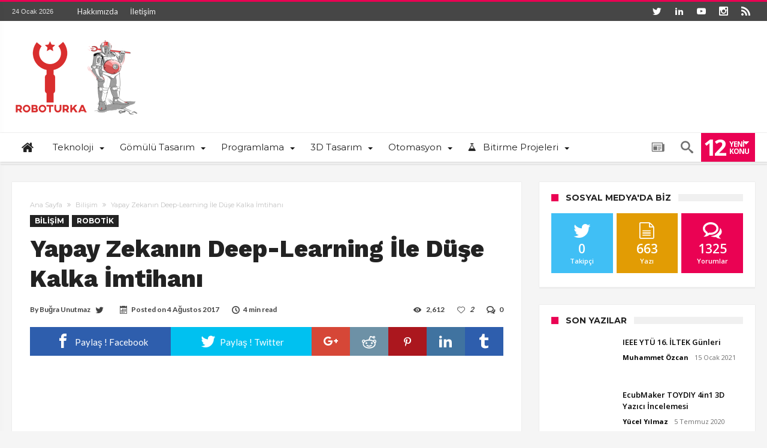

--- FILE ---
content_type: text/html; charset=UTF-8
request_url: https://roboturka.com/bilisim/yapay-zekanin-deep-learning-ile-duse-kalka-imtihani/
body_size: 19734
content:

<!DOCTYPE html>
<html lang="tr" prefix="og: http://ogp.me/ns#" prefix="og: http://ogp.me/ns#">
<head>
<meta name="verify-admitad" content="87a8c0ef4b" />
<script async src="//pagead2.googlesyndication.com/pagead/js/adsbygoogle.js"></script>
<script>
  (adsbygoogle = window.adsbygoogle || []).push({
    google_ad_client: "ca-pub-7098525269175516",
    enable_page_level_ads: true
  });
</script>
<script>
  (function(i,s,o,g,r,a,m){i['GoogleAnalyticsObject']=r;i[r]=i[r]||function(){
  (i[r].q=i[r].q||[]).push(arguments)},i[r].l=1*new Date();a=s.createElement(o),
  m=s.getElementsByTagName(o)[0];a.async=1;a.src=g;m.parentNode.insertBefore(a,m)
  })(window,document,'script','https://www.google-analytics.com/analytics.js','ga');

  ga('create', 'UA-58140723-1', 'auto');
  ga('send', 'pageview');

</script>

<!-- Yandex.Metrika counter --> <script type="text/javascript"> (function (d, w, c) { (w[c] = w[c] || []).push(function() { try { w.yaCounter44938027 = new Ya.Metrika({ id:44938027, clickmap:true, trackLinks:true, accurateTrackBounce:true, webvisor:true }); } catch(e) { } }); var n = d.getElementsByTagName("script")[0], s = d.createElement("script"), f = function () { n.parentNode.insertBefore(s, n); }; s.type = "text/javascript"; s.async = true; s.src = "https://mc.yandex.ru/metrika/watch.js"; if (w.opera == "[object Opera]") { d.addEventListener("DOMContentLoaded", f, false); } else { f(); } })(document, window, "yandex_metrika_callbacks"); </script> <noscript><div><img src="https://mc.yandex.ru/watch/44938027" style="position:absolute; left:-9999px;" alt="" /></div></noscript> <!-- /Yandex.Metrika counter -->
<meta charset="UTF-8" />
	<meta name="viewport" content="width=device-width, initial-scale=1, maximum-scale=1, user-scalable=0" />
<link rel="profile" href="https://gmpg.org/xfn/11" />
<link rel="pingback" href="https://roboturka.com/xmlrpc.php" />
<title>Yapay Zekanın Deep-Learning İle Düşe Kalka İmtihanı | roboturka.com |</title>

<!-- This site is optimized with the Yoast SEO plugin v4.9 - https://yoast.com/wordpress/plugins/seo/ -->
<link rel="canonical" href="https://roboturka.com/bilisim/yapay-zekanin-deep-learning-ile-duse-kalka-imtihani/" />
<meta property="og:locale" content="tr_TR" />
<meta property="og:type" content="article" />
<meta property="og:title" content="Yapay Zekanın Deep-Learning İle Düşe Kalka İmtihanı | roboturka.com |" />
<meta property="og:description" content="Çoğu hayvan için, yürüme içgüdüseldir. İnsanlar için ve robotlar için biraz öğrenme gerektiren bir durumdur. Ancak, bir yazılım robotu, derin bir öğrenme yardımı ile, küçük bir uygulamanın ardından yürümeyi öğrendi ve bir gün hayatımızda olan robotlar da aynı taktikler ile yürüyebilir ve koşabilirler. &nbsp; British Columbia Üniversitesi&#8217;nden Xue Bin Peng, Glen Berseth ve Michiel van &hellip;" />
<meta property="og:url" content="https://roboturka.com/bilisim/yapay-zekanin-deep-learning-ile-duse-kalka-imtihani/" />
<meta property="og:site_name" content="roboturka.com |" />
<meta property="article:publisher" content="http://facebook.com/roboturka" />
<meta property="article:author" content="https://www.facebook.com/unutmaz.bugra" />
<meta property="article:tag" content="bot" />
<meta property="article:tag" content="Deep-learning" />
<meta property="article:tag" content="programlama" />
<meta property="article:tag" content="robot" />
<meta property="article:tag" content="robotik" />
<meta property="article:tag" content="simülasyon" />
<meta property="article:tag" content="yapay zeka" />
<meta property="article:section" content="Bilişim" />
<meta property="article:published_time" content="2017-08-04T20:27:14+03:00" />
<meta property="og:image" content="https://roboturka.com/wp-content/uploads/deeplearningroboturka.png" />
<meta property="og:image:width" content="844" />
<meta property="og:image:height" content="424" />
<meta name="twitter:card" content="summary" />
<meta name="twitter:description" content="Çoğu hayvan için, yürüme içgüdüseldir. İnsanlar için ve robotlar için biraz öğrenme gerektiren bir durumdur. Ancak, bir yazılım robotu, derin bir öğrenme yardımı ile, küçük bir uygulamanın ardından yürümeyi öğrendi ve bir gün hayatımızda olan robotlar da aynı taktikler ile yürüyebilir ve koşabilirler. &nbsp; British Columbia Üniversitesi&#8217;nden Xue Bin Peng, Glen Berseth ve Michiel van &hellip;" />
<meta name="twitter:title" content="Yapay Zekanın Deep-Learning İle Düşe Kalka İmtihanı | roboturka.com |" />
<meta name="twitter:site" content="@roboturka" />
<meta name="twitter:image" content="https://roboturka.com/wp-content/uploads/deeplearningroboturka.png" />
<meta name="twitter:creator" content="@bugraunutmaz" />
<!-- / Yoast SEO plugin. -->

<link rel='dns-prefetch' href='//fonts.googleapis.com' />
<link rel='dns-prefetch' href='//s.w.org' />
<link rel="alternate" type="application/rss+xml" title="roboturka.com | &raquo; beslemesi" href="https://roboturka.com/feed/" />
<link rel="alternate" type="application/rss+xml" title="roboturka.com | &raquo; yorum beslemesi" href="https://roboturka.com/comments/feed/" />
<link rel="alternate" type="application/rss+xml" title="roboturka.com | &raquo; Yapay Zekanın Deep-Learning İle Düşe Kalka İmtihanı yorum beslemesi" href="https://roboturka.com/bilisim/yapay-zekanin-deep-learning-ile-duse-kalka-imtihani/feed/" />
<link rel='stylesheet' id='wp-block-library-css'  href='https://roboturka.com/wp-includes/css/dist/block-library/style.min.css' type='text/css' media='all' />
<link rel='stylesheet' id='wp-pagenavi-css'  href='https://roboturka.com/wp-content/plugins/wp-pagenavi/pagenavi-css.css' type='text/css' media='all' />
<link rel='stylesheet' id='woohoo-google-fonts-css'  href='https://fonts.googleapis.com/css?family=Oswald%3A400%2C300%2C700%7CLato%3A400%2C300%2C700%2C900%7CWork+Sans%3A400%2C300%2C500%2C600%2C700%2C800%2C900%7COpen+Sans%3A400%2C600%2C700%2C800%7CPlayfair+Display%3A400%2C700%2C900%2C400italic%7CRaleway%3A400%2C300%2C500%2C600%2C700%2C800%2C900%7CRoboto%3A400%2C300%2C100%2C700%7CMontserrat%3A400%2C700&#038;subset=latin%2Cgreek%2Cgreek-ext%2Cvietnamese%2Ccyrillic-ext%2Clatin-ext%2Ccyrillic' type='text/css' media='all' />
<link rel='stylesheet' id='woohoo-default-css'  href='https://roboturka.com/wp-content/themes/roboturkaNew/style.css' type='text/css' media='all' />
<link rel='stylesheet' id='wooohoo-ilightbox-skin-css'  href='https://roboturka.com/wp-content/themes/roboturkaNew/css/ilightbox/dark-skin/skin.css' type='text/css' media='all' />
<link rel='stylesheet' id='wooohoo-ilightbox-skin-black-css'  href='https://roboturka.com/wp-content/themes/roboturkaNew/css/ilightbox/metro-black-skin/skin.css' type='text/css' media='all' />
<script type='text/javascript'>
/* <![CDATA[ */
var bd_w_blocks = {"bdaia_w_ajax_url":"https:\/\/roboturka.com\/wp-admin\/admin-ajax.php","bdaia_w_ajax_nonce":"5088e0865d"};
var bd_post_like = {"url":"https:\/\/roboturka.com\/wp-admin\/admin-ajax.php","nonce":"5088e0865d"};
var bd_blocks = {"bdaia_ajax_url":"https:\/\/roboturka.com\/wp-admin\/admin-ajax.php","bdaia_ajaxnonce":"5088e0865d"};
var bd_script = {"post_id":"8220","ajaxurl":"https:\/\/roboturka.com\/wp-admin\/admin-ajax.php"};
var bd = "{\"ajaxurl\":\"https:\\\/\\\/roboturka.com\\\/wp-admin\\\/admin-ajax.php\",\"is_singular\":true,\"bd_lazyload\":true,\"mobile_topmenu\":true,\"sticky_sidebar\":true,\"all_lightbox\":true,\"click_to_comments\":true,\"post_reading_position_indicator\":\"1\"}";
/* ]]> */
</script>
<script type='text/javascript' src='https://roboturka.com/wp-includes/js/jquery/jquery.js'></script>
<script type='text/javascript' src='https://roboturka.com/wp-includes/js/jquery/jquery-migrate.min.js'></script>
<script type='text/javascript'>
/* <![CDATA[ */
var woohoo_views_c = {"admin_ajax_url":"https:\/\/roboturka.com\/wp-admin\/admin-ajax.php","post_id":"8220"};
/* ]]> */
</script>
<script type='text/javascript' src='https://roboturka.com/wp-content/themes/roboturkaNew/js/views.js'></script>
<link rel='https://api.w.org/' href='https://roboturka.com/wp-json/' />
<link rel="EditURI" type="application/rsd+xml" title="RSD" href="https://roboturka.com/xmlrpc.php?rsd" />
<link rel="wlwmanifest" type="application/wlwmanifest+xml" href="https://roboturka.com/wp-includes/wlwmanifest.xml" /> 
<meta name="generator" content="WordPress 5.2.2" />
<link rel='shortlink' href='https://roboturka.com/?p=8220' />
<link rel="alternate" type="application/json+oembed" href="https://roboturka.com/wp-json/oembed/1.0/embed?url=https%3A%2F%2Froboturka.com%2Fbilisim%2Fyapay-zekanin-deep-learning-ile-duse-kalka-imtihani%2F" />
<link rel="alternate" type="text/xml+oembed" href="https://roboturka.com/wp-json/oembed/1.0/embed?url=https%3A%2F%2Froboturka.com%2Fbilisim%2Fyapay-zekanin-deep-learning-ile-duse-kalka-imtihani%2F&#038;format=xml" />
        <script type="text/javascript">
            /* <![CDATA[ */
            var sf_position = '0';
            var sf_templates = "<a href=\"{search_url_escaped}\"><span class=\"sf_text\">View All Results<\/span><\/a>";
            var sf_input = '.search-live';
            jQuery(document).ready(function(){
                jQuery(sf_input).ajaxyLiveSearch({"expand":false,"searchUrl":"https:\/\/roboturka.com\/?s=%s","text":"Search","delay":500,"iwidth":180,"width":315,"ajaxUrl":"https:\/\/roboturka.com\/wp-admin\/admin-ajax.php","rtl":0});
                jQuery(".live-search_ajaxy-selective-input").keyup(function() {
                    var width = jQuery(this).val().length * 8;
                    if(width < 50) {
                        width = 50;
                    }
                    jQuery(this).width(width);
                });
                jQuery(".live-search_ajaxy-selective-search").click(function() {
                    jQuery(this).find(".live-search_ajaxy-selective-input").focus();
                });
                jQuery(".live-search_ajaxy-selective-close").click(function() {
                    jQuery(this).parent().remove();
                });
            });
            /* ]]> */
        </script>
    <link rel="shortcut icon" href="https://roboturka.com/wp-content/uploads/roboturka_icon.ico" type="image/x-icon" />	<script type="text/javascript">
		var bdaia_theme_uri = 'https://roboturka.com/wp-content/themes/roboturkaNew';
	</script>
	<style type="text/css">

</style><!--[if IE]>
<script type="text/javascript">jQuery(document).ready(function (){ jQuery(".menu-item").has("ul").children("a").attr("aria-haspopup", "true");});</script>
<![endif]-->
<!--[if lt IE 9]>
<script src="https://roboturka.com/wp-content/themes/roboturkaNew/js/html5.js"></script>
<script src="https://roboturka.com/wp-content/themes/roboturkaNew/js/selectivizr-min.js"></script>
<![endif]-->
<!--[if IE 9]>
<link rel="stylesheet" type="text/css" media="all" href="https://roboturka.com/wp-content/themes/roboturkaNew/css/ie9.css" />
<![endif]-->
<!--[if IE 8]>
<link rel="stylesheet" type="text/css" media="all" href="https://roboturka.com/wp-content/themes/roboturkaNew/css/ie8.css" />
<![endif]-->
<!--[if IE 7]>
<link rel="stylesheet" type="text/css" media="all" href="https://roboturka.com/wp-content/themes/roboturkaNew/css/ie7.css" />
<![endif]-->
	</head>
<body class="post-template-default single single-post postid-8220 single-format-standard  ct-comments " itemscope itemtype="http://schema.org/WebPage">

<div class="page-outer bdaia-header-default bdaia-lazyload  sticky-nav-on  bdaia-post-template-default  bdaia-sidebar-right ">
	<div class="bg-cover"></div>
	<aside id="bd-MobileSiderbar">
					<div class="search-mobile">
				<form role="search" method="get" class="search-form" action="https://roboturka.com/">
				<label>
					<span class="screen-reader-text">Arama:</span>
					<input type="search" class="search-field" placeholder="Ara &hellip;" value="" name="s" />
				</label>
				<input type="submit" class="search-submit" value="Ara" />
			</form>			</div>
				<div id="mobile-menu"></div>
					<div class="widget-social-links bdaia-social-io-colored">
				<div class="sl-widget-inner">
					<div class="bdaia-social-io bdaia-social-io-size-35">
<a class=" bdaia-io-url-twitter" title="Twitter" href="https://twitter.com/roboturka" target="_blank"><span class="bdaia-io bdaia-io-twitter"></span></a>
<a class=" bdaia-io-url-linkedin" title="LinkedIn" href="https://www.linkedin.com/company/roboturka" target="_blank"><span class="bdaia-io bdaia-io-linkedin2"></span></a>
<a class=" bdaia-io-url-youtube" title="Youtube" href="https://youtube.com/roboturka" target="_blank"><span class="bdaia-io bdaia-io-youtube"></span></a>
<a class=" bdaia-io-url-instagram" title="instagram" href="https://instagram.com/roboturkacom" target="_blank"><span class="bdaia-io bdaia-io-instagram"></span></a>
<a class=" bdaia-io-url-rss" title="Rss" href="https://roboturka.com/feed" target="_blank"><span class="bdaia-io bdaia-io-rss"></span></a>
</div>				</div>
			</div>
			</aside>
	<div id="page">
		<div class="inner-wrapper">
			<div id="warp" class="clearfix  bdaia-sidebar-right ">
				
<div class="header-wrapper">

	<div class="bdayh-click-open">
		<div class="bd-ClickOpen bd-ClickAOpen">
			<span></span>
		</div>
	</div>

	
	<div class="cfix"></div>
	<div class="topbar" >
		<div class="bd-container">

			
			<div class="top-left-area">
				<span class="bdaia-current-time"> 24 Ocak 2026</span>
																<ul id="bdaia-top-nav" class="top-nav"><li id="menu-item-4344" class="menu-item menu-item-type-post_type menu-item-object-page menu-item-4344"><a href="https://roboturka.com/hakkimizda/">Hakkımızda</a></li>
<li id="menu-item-4346" class="menu-item menu-item-type-post_type menu-item-object-page menu-item-4346"><a href="https://roboturka.com/iletisim/">İletişim</a></li>
</ul>														</div>

			
			<div class="top-right-area">
				<div class="bdaia-social-io bdaia-social-io-size-32">
<a class=" bdaia-io-url-twitter" title="Twitter" href="https://twitter.com/roboturka" target="_blank"><span class="bdaia-io bdaia-io-twitter"></span></a>
<a class=" bdaia-io-url-linkedin" title="LinkedIn" href="https://www.linkedin.com/company/roboturka" target="_blank"><span class="bdaia-io bdaia-io-linkedin2"></span></a>
<a class=" bdaia-io-url-youtube" title="Youtube" href="https://youtube.com/roboturka" target="_blank"><span class="bdaia-io bdaia-io-youtube"></span></a>
<a class=" bdaia-io-url-instagram" title="instagram" href="https://instagram.com/roboturkacom" target="_blank"><span class="bdaia-io bdaia-io-instagram"></span></a>
<a class=" bdaia-io-url-rss" title="Rss" href="https://roboturka.com/feed" target="_blank"><span class="bdaia-io bdaia-io-rss"></span></a>
</div>			</div>
		</div>
	</div>
	<div class="cfix"></div>

	
			<header class="header-container">
			<div class="bd-container">
				
    <div class="logo">
        <h2 class="site-title">                                <a href="https://roboturka.com/" rel="home">
                <img src="https://roboturka.com/wp-content/uploads/roboturkaLogo_v2.png" alt="roboturka.com |" />
            </a>
                        </h2>    </div><!-- End Logo -->
				
			</div>
		</header>
	
	
<div class="cfix"></div>
<nav id="navigation" class="dropdown-light ">
	<div class="navigation-wrapper">
		<div class="bd-container">
			<div class="primary-menu">

													
				
				<ul id="menu-primary">
					<li id="menu-item-4333" class=" menu-item menu-item-type-post_type menu-item-object-page menu-item-home bd_depth- bd_menu_item  fa-icon " ><a href="https://roboturka.com/"> <i class="fa fa fa-home"></i> <span class="menu-label" style=" display:none; " >Ana Sayfa</span></a>

<div class="mega-menu-content">
</div><li id="menu-item-6408" class=" menu-item menu-item-type-custom menu-item-object-custom menu-item-has-children menu-parent-item menu-item--parent bd_depth- bd_menu_item " ><a>  <span class="menu-label" style="" >Teknoloji</span></a>

<ul class="bd_none sub-menu">
<li id="menu-item-6409" class=" menu-item menu-item-type-taxonomy menu-item-object-category bd_depth-  " ><a href="https://roboturka.com/category/genel/">  <span class="menu-label" style="" >Genel</span></a>
<li id="menu-item-6410" class=" menu-item menu-item-type-taxonomy menu-item-object-category bd_depth-  " ><a href="https://roboturka.com/category/otomotiv/">  <span class="menu-label" style="" >Otomotiv</span></a>
<li id="menu-item-6411" class=" menu-item menu-item-type-taxonomy menu-item-object-category bd_depth-  " ><a href="https://roboturka.com/category/bilim/">  <span class="menu-label" style="" >Bilim</span></a>
<li id="menu-item-6412" class=" menu-item menu-item-type-taxonomy menu-item-object-category bd_depth-  " ><a href="https://roboturka.com/category/havacilik-ve-uzay/">  <span class="menu-label" style="" >Havacılık ve Uzay</span></a>
<li id="menu-item-7493" class=" menu-item menu-item-type-taxonomy menu-item-object-category bd_depth-  " ><a href="https://roboturka.com/category/savunma-sanayi/">  <span class="menu-label" style="" >Savunma Sanayi</span></a>
<li id="menu-item-6413" class=" menu-item menu-item-type-taxonomy menu-item-object-category current-post-ancestor current-menu-parent current-post-parent bd_depth-  " ><a href="https://roboturka.com/category/bilisim/">  <span class="menu-label" style="" >Bilişim</span></a>
<li id="menu-item-6414" class=" menu-item menu-item-type-taxonomy menu-item-object-category bd_depth-  " ><a href="https://roboturka.com/category/gomulu-sistem/">  <span class="menu-label" style="" >Gömülü Sistem</span></a>
<li id="menu-item-6762" class=" menu-item menu-item-type-taxonomy menu-item-object-category current-post-ancestor current-menu-parent current-post-parent bd_depth-  " ><a href="https://roboturka.com/category/robotik/">  <span class="menu-label" style="" >Robotik</span></a>
<li id="menu-item-15272" class=" menu-item menu-item-type-taxonomy menu-item-object-category bd_depth-  " ><a href="https://roboturka.com/category/etkinlikler/">  <span class="menu-label" style="" >Etkinlikler</span></a>
</ul>  

<div class="mega-menu-content">
</div><li id="menu-item-4917" class=" menu-item menu-item-type-custom menu-item-object-custom menu-item-has-children menu-parent-item menu-item--parent bd_depth- bd_menu_item " ><a>  <span class="menu-label" style="" >Gömülü Tasarım</span></a>

<ul class="bd_none sub-menu">
<li id="menu-item-2399" class=" menu-item menu-item-type-taxonomy menu-item-object-category bd_depth-  " ><a href="https://roboturka.com/category/arduino/">  <span class="menu-label" style="" >Arduino</span></a>
<li id="menu-item-2942" class=" menu-item menu-item-type-taxonomy menu-item-object-category bd_depth-  " ><a href="https://roboturka.com/category/beaglebone-black/">  <span class="menu-label" style="" >BeagleBone Black</span></a>
<li id="menu-item-4919" class=" menu-item menu-item-type-taxonomy menu-item-object-category bd_depth-  " ><a href="https://roboturka.com/category/dnyarduino/">  <span class="menu-label" style="" >dnyARDUINO</span></a>
<li id="menu-item-2943" class=" menu-item menu-item-type-taxonomy menu-item-object-category bd_depth-  " ><a href="https://roboturka.com/category/fpga/">  <span class="menu-label" style="" >FPGA</span></a>
<li id="menu-item-15594" class=" menu-item menu-item-type-taxonomy menu-item-object-category bd_depth-  " ><a href="https://roboturka.com/category/openiot/">  <span class="menu-label" style="" >OpenIOT</span></a>
<li id="menu-item-3819" class=" menu-item menu-item-type-taxonomy menu-item-object-category bd_depth-  " ><a href="https://roboturka.com/category/piculak/">  <span class="menu-label" style="" >PIC|ULAK</span></a>
<li id="menu-item-2402" class=" menu-item menu-item-type-taxonomy menu-item-object-category bd_depth-  " ><a href="https://roboturka.com/category/raspberry-pi/">  <span class="menu-label" style="" >Raspberry Pi</span></a>
<li id="menu-item-2400" class=" menu-item menu-item-type-taxonomy menu-item-object-category bd_depth-  " ><a href="https://roboturka.com/category/stm32f4discovery/">  <span class="menu-label" style="" >STM32F4 Discovery</span></a>
<li id="menu-item-2401" class=" menu-item menu-item-type-taxonomy menu-item-object-category bd_depth-  " ><a href="https://roboturka.com/category/stm32f429-discovery/">  <span class="menu-label" style="" >STM32F429 Discovery</span></a>
</ul>  

<div class="mega-menu-content">
</div><li id="menu-item-4918" class=" menu-item menu-item-type-custom menu-item-object-custom menu-item-has-children menu-parent-item menu-item--parent bd_depth- bd_menu_item " ><a>  <span class="menu-label" style="" >Programlama</span></a>

<ul class="bd_none sub-menu">
<li id="menu-item-2719" class=" menu-item menu-item-type-taxonomy menu-item-object-category bd_depth-  " ><a href="https://roboturka.com/category/pic-basic-pro-egitimleri/">  <span class="menu-label" style="" >PIC Basic Pro</span></a>
<li id="menu-item-2886" class=" menu-item menu-item-type-taxonomy menu-item-object-category bd_depth-  " ><a href="https://roboturka.com/category/pic-assembly-pic-c/">  <span class="menu-label" style="" >PIC Assembly &#8211; PIC C</span></a>
<li id="menu-item-2885" class=" menu-item menu-item-type-taxonomy menu-item-object-category bd_depth-  " ><a href="https://roboturka.com/category/mikroc-dersleri/">  <span class="menu-label" style="" >mikroC</span></a>
<li id="menu-item-4920" class=" menu-item menu-item-type-taxonomy menu-item-object-category bd_depth-  " ><a href="https://roboturka.com/category/sql-server-ve-arduino/">  <span class="menu-label" style="" >C#-SQL Server-Arduino</span></a>
<li id="menu-item-4921" class=" menu-item menu-item-type-taxonomy menu-item-object-category bd_depth-  " ><a href="https://roboturka.com/category/python/">  <span class="menu-label" style="" >Python</span></a>
<li id="menu-item-6418" class=" menu-item menu-item-type-taxonomy menu-item-object-category bd_depth-  " ><a href="https://roboturka.com/category/labview/">  <span class="menu-label" style="" >Labview</span></a>
<li id="menu-item-6419" class=" menu-item menu-item-type-taxonomy menu-item-object-category bd_depth-  " ><a href="https://roboturka.com/category/unity/">  <span class="menu-label" style="" >Unity</span></a>
</ul>  

<div class="mega-menu-content">
</div><li id="menu-item-4924" class=" menu-item menu-item-type-custom menu-item-object-custom menu-item-has-children menu-parent-item menu-item--parent bd_depth- bd_menu_item " ><a>  <span class="menu-label" style="" >3D Tasarım</span></a>

<ul class="bd_none sub-menu">
<li id="menu-item-4914" class=" menu-item menu-item-type-taxonomy menu-item-object-category bd_depth-  " ><a href="https://roboturka.com/category/catia/">  <span class="menu-label" style="" >Catia</span></a>
<li id="menu-item-4915" class=" menu-item menu-item-type-taxonomy menu-item-object-category bd_depth-  " ><a href="https://roboturka.com/category/solidworks/">  <span class="menu-label" style="" >SolidWorks</span></a>
<li id="menu-item-4922" class=" menu-item menu-item-type-taxonomy menu-item-object-category bd_depth-  " ><a href="https://roboturka.com/category/3d-yazicilar/">  <span class="menu-label" style="" >3D Yazıcı</span></a>
</ul>  

<div class="mega-menu-content">
</div><li id="menu-item-7492" class=" menu-item menu-item-type-custom menu-item-object-custom menu-item-has-children menu-parent-item menu-item--parent bd_depth- bd_menu_item " ><a>  <span class="menu-label" style="" >Otomasyon</span></a>

<ul class="bd_none sub-menu">
<li id="menu-item-4334" class=" menu-item menu-item-type-taxonomy menu-item-object-category bd_depth-  " ><a href="https://roboturka.com/category/temel-elektronik/">  <span class="menu-label" style="" >Temel Elektronik</span></a>
<li id="menu-item-7494" class=" menu-item menu-item-type-taxonomy menu-item-object-category menu-item-has-children menu-parent-item menu-item--parent bd_depth-  " ><a href="https://roboturka.com/category/plc/">  <span class="menu-label" style="" >PLC</span></a>

	<ul class="bd_none sub-menu">
<li id="menu-item-7496" class=" menu-item menu-item-type-taxonomy menu-item-object-category bd_depth-  " ><a href="https://roboturka.com/category/mitsubishi-plc/">  <span class="menu-label" style="" >Mitsubishi PLC</span></a>
<li id="menu-item-7495" class=" menu-item menu-item-type-taxonomy menu-item-object-category bd_depth-  " ><a href="https://roboturka.com/category/schneider-plc/">  <span class="menu-label" style="" >Schneider PLC</span></a>
<li id="menu-item-9833" class=" menu-item menu-item-type-taxonomy menu-item-object-category bd_depth-  " ><a href="https://roboturka.com/category/gmt-plc/">  <span class="menu-label" style="" >GMT PLC</span></a>
	</ul>  
</ul>  

<div class="mega-menu-content">
</div><li id="menu-item-4335" class=" menu-item menu-item-type-taxonomy menu-item-object-category bd_depth- bd_cats_menu " ><a href="https://roboturka.com/category/bitirme-projeleri/"> <i class="fa fa fa-flask"></i> <span class="menu-label" style="" >Bitirme Projeleri</span></a>
<div class="sub_cats_posts cats-mega-wrap">

<div class="mega-menu-content">
<div class="mega-cat-wrapper"> <div class="mega-cat-content"><div id="mega-cat-4335-520" class="mega-cat-content-tab"><div class="mega-cat-content-tab-inner"><div class='bd-block-mega-menu-post'><div class='bd-block-mega-menu-thumb'><a href='https://roboturka.com/arduino/arduino-solar-gunes-takip-ve-ruzgar-tribunu/' rel='bookmark' title='Arduino Solar Güneş Takip ve Rüzgar Tribünü'><span class='mm-img' title='Arduino Solar Güneş Takip ve Rüzgar Tribünü' style='background-image: url( https://roboturka.com/wp-content/uploads/asdas-316x220.png )'></span></a></div><div class='bd-block-mega-menu-details'><h4 class='entry-title'><a href='https://roboturka.com/arduino/arduino-solar-gunes-takip-ve-ruzgar-tribunu/' title='Arduino Solar Güneş Takip ve Rüzgar Tribünü'>Arduino Solar Güneş Takip ve Rüzgar Tribünü</a></h4></div></div><div class='bd-block-mega-menu-post'><div class='bd-block-mega-menu-thumb'><a href='https://roboturka.com/bitirme-projeleri/lazer-isleme-makinesi-yapimi/' rel='bookmark' title='Lazer İşleme Makinesi Yapımı'><span class='mm-img' title='Lazer İşleme Makinesi Yapımı' style='background-image: url( https://roboturka.com/wp-content/uploads/IMG_20180629_065020-320x220.jpg )'></span></a></div><div class='bd-block-mega-menu-details'><h4 class='entry-title'><a href='https://roboturka.com/bitirme-projeleri/lazer-isleme-makinesi-yapimi/' title='Lazer İşleme Makinesi Yapımı'>Lazer İşleme Makinesi Yapımı</a></h4></div></div><div class='bd-block-mega-menu-post'><div class='bd-block-mega-menu-thumb'><a href='https://roboturka.com/arduino/arduino-ile-kask-silecegi-yapimi/' rel='bookmark' title='Arduino ile Kask Sileceği Yapımı'><span class='mm-img' title='Arduino ile Kask Sileceği Yapımı' style='background-image: url( https://roboturka.com/wp-content/uploads/SKU171475_1-320x220.jpg )'></span></a></div><div class='bd-block-mega-menu-details'><h4 class='entry-title'><a href='https://roboturka.com/arduino/arduino-ile-kask-silecegi-yapimi/' title='Arduino ile Kask Sileceği Yapımı'>Arduino ile Kask Sileceği Yapımı</a></h4></div></div><div class='bd-block-mega-menu-post'><div class='bd-block-mega-menu-thumb'>			<div class="vid-play">
				<a href="" class="woohoo-video-ilightbox" data-type="iframe" data-options="width:638, height:380" title="Play Video">
					<span class="bdaia-io bdaia-io-controller-play"></span>
				</a>
			</div>
			<a href='https://roboturka.com/arduino/rover-54-yapimi-bolum1-sase-ve-modullerin-konumu/' rel='bookmark' title='ROVER 54 Yapımı #Bölüm1'><span class='mm-img' title='ROVER 54 Yapımı #Bölüm1' style='background-image: url( https://roboturka.com/wp-content/uploads/12-2-320x220.png )'></span></a></div><div class='bd-block-mega-menu-details'><h4 class='entry-title'><a href='https://roboturka.com/arduino/rover-54-yapimi-bolum1-sase-ve-modullerin-konumu/' title='ROVER 54 Yapımı #Bölüm1'>ROVER 54 Yapımı #Bölüm1</a></h4></div></div><div class='bd-block-mega-menu-post'><div class='bd-block-mega-menu-thumb'><a href='https://roboturka.com/bitirme-projeleri/can-kurtaran-drone-projesi-bolum-2/' rel='bookmark' title='Can Kurtaran Drone Projesi – Bölüm 2'><span class='mm-img' title='Can Kurtaran Drone Projesi – Bölüm 2' style='background-image: url( https://roboturka.com/wp-content/uploads/atasehir_adiguzel_cankurtaran_drone_projesi_roboturka-320x220.png )'></span></a></div><div class='bd-block-mega-menu-details'><h4 class='entry-title'><a href='https://roboturka.com/bitirme-projeleri/can-kurtaran-drone-projesi-bolum-2/' title='Can Kurtaran Drone Projesi – Bölüm 2'>Can Kurtaran Drone Projesi – Bölüm 2</a></h4></div></div></div></div></div><div class="cfix"></div></div></div>				</ul>
			</div>

							<span class="bdaia-alert-new-posts">
					<span class="n">12</span>
					<span class="t">
						<small>Yeni</small>
						<small>Konu</small>
					</span>
				</span>
			
							<div class="bdaia-nav-search">
					<span class="bdaia-ns-btn bdaia-io bdaia-io-search"></span>
					<div class="bdaia-ns-wrap">
						<div class="bdaia-ns-content">
							<div class="bdaia-ns-inner">
								<form method="get" id="searchform" action="https://roboturka.com/">
									<input type="text" class="bbd-search-field search-live" id="s" name="s" value="Ara - Bul - Getir ! " onfocus="if (this.value == 'Ara - Bul - Getir ! ') {this.value = '';}" onblur="if (this.value == '') {this.value = 'Ara - Bul - Getir ! ';}"  />
									<button type="submit" class="bbd-search-btn"><span class="bdaia-io bdaia-io-search"></span></button>
								</form>
							</div>
						</div>
					</div>
				</div>
			
			
			
							<a href="https://roboturka.com/?randpost=1" class="bdaia-random-post ttip" title="Rastgele Yazı Getir !"><span class="bdaia-io bdaia-io-newspaper"></span></a>
			
							<div class="cfix"></div>
				<div class="bdaia-alert-new-posts-content">
					<div class="bdaia-alert-new-posts-inner">
						<div class="bdaia-anp-inner">
							<ul>
															<li>
									<a href="https://roboturka.com/etkinlikler/ieee-ytu-16-iltek-gunleri/">
										<span class="ti"><span class="bdayh-date">15 Ocak 2021</span></span>
										<span class="tit">IEEE YTÜ 16. İLTEK Günleri</span>
									</a>
								</li>
																							<li>
									<a href="https://roboturka.com/3d-yazicilar/ecubmaker-toydiy-4in1-3d-yazici-incelemesi/">
										<span class="ti"><span class="bdayh-date">5 Temmuz 2020</span></span>
										<span class="tit">EcubMaker TOYDIY 4in1 3D Yazıcı İncelemesi</span>
									</a>
								</li>
																							<li>
									<a href="https://roboturka.com/plc/lenze-plc-i-o-modulleri-ekleme/">
										<span class="ti"><span class="bdayh-date">17 Mayıs 2020</span></span>
										<span class="tit">Lenze PLC : I/O Modülleri Ekleme</span>
									</a>
								</li>
																							<li>
									<a href="https://roboturka.com/genel/pcbway-akilli-donanim-akilli-uretim-platformu-sponsorlu-yazi/">
										<span class="ti"><span class="bdayh-date">1 Mayıs 2020</span></span>
										<span class="tit">PCBWay &#8211; Akıllı Donanım Akıllı Üretim Platformu (Sponsorlu Yazı)</span>
									</a>
								</li>
																							<li>
									<a href="https://roboturka.com/plc/lenze-plc-plcye-baglanma/">
										<span class="ti"><span class="bdayh-date">26 Nisan 2020</span></span>
										<span class="tit">Lenze PLC : PLC’ye Bağlanma</span>
									</a>
								</li>
																							<li>
									<a href="https://roboturka.com/bilim/mikroakiskanlar-nedir/">
										<span class="ti"><span class="bdayh-date">10 Mart 2020</span></span>
										<span class="tit">Mikroakışkanlar Nedir?</span>
									</a>
								</li>
																							<li>
									<a href="https://roboturka.com/plc/lenze-plc-yeni-bir-proje-olusturma/">
										<span class="ti"><span class="bdayh-date">27 Ocak 2020</span></span>
										<span class="tit">Lenze PLC : Yeni Bir Proje Oluşturma</span>
									</a>
								</li>
																							<li>
									<a href="https://roboturka.com/plc/lenze-plc-tanitim/">
										<span class="ti"><span class="bdayh-date">26 Ocak 2020</span></span>
										<span class="tit">Lenze PLC : Tanıtım</span>
									</a>
								</li>
																							<li>
									<a href="https://roboturka.com/ogrenci-kulupleri/ieee-iuc-alcin-drone-takimi/">
										<span class="ti"><span class="bdayh-date">10 Ocak 2020</span></span>
										<span class="tit">IEEE &#8211; İÜC Alçin Drone Takımı</span>
									</a>
								</li>
																							<li>
									<a href="https://roboturka.com/arduino/arduino-ile-neopixel-led-uygulamasi/">
										<span class="ti"><span class="bdayh-date">5 Ocak 2020</span></span>
										<span class="tit">Arduino İle Neopixel LED Uygulaması</span>
									</a>
								</li>
																							<li>
									<a href="https://roboturka.com/etkinlikler/startup-deck-yatirimcilar-ve-girisimciler-icin/">
										<span class="ti"><span class="bdayh-date">11 Ekim 2019</span></span>
										<span class="tit">Startup Deck &#8211; Yatırımcılar ve Girişimciler İçin</span>
									</a>
								</li>
																							<li>
									<a href="https://roboturka.com/genel/foton-dergisinin-yeni-sayisi-yayinda/">
										<span class="ti"><span class="bdayh-date">2 Ekim 2019</span></span>
										<span class="tit">Foton Dergisinin Yeni Sayısı Yayında!</span>
									</a>
								</li>
																													</ul>
						</div>
						<div class="cfix"></div>
					</div>
				</div>
			
			<div class="cfix"></div>
		</div>
	</div>
</nav>
<div class="cfix"></div>

</div>


								
								
																				<div class="bdMain">

<div class="bd-container bdaia-post-template">
	<div class="bd-main bdaia-site-content" id="bdaia-primary">
		<div id="content" role="main">

			<div xmlns:v="http://rdf.data-vocabulary.org/#"  class="bdaia-crumb-container"><span typeof="v:Breadcrumb"><a rel="v:url" property="v:title" class="crumbs-home" href="https://roboturka.com">Ana Sayfa</a></span> <span class="delimiter"><span class="bdaia-io bdaia-io-angle-double-right"></span></span> <span typeof="v:Breadcrumb"><a rel="v:url" property="v:title" href="https://roboturka.com/category/bilisim/">Bilişim</a></span> <span class="delimiter"><span class="bdaia-io bdaia-io-angle-double-right"></span></span> <span class="current">Yapay Zekanın Deep-Learning İle Düşe Kalka İmtihanı</span></div><div class="bdayh-clearfix"></div><!-- END breadcrumbs. -->
							<article id="post-8220" class="hentry post-8220 post type-post status-publish format-standard has-post-thumbnail category-bilisim category-robotik tag-bot tag-deep-learning tag-programlama tag-robot tag-robotik tag-simulasyon tag-yapay-zeka"  itemscope itemtype="https://schema.org/Article">

					<header class="bdaia-post-header">

													<div class="bdaia-category">
								<a class="bd-cat-link bd-cat-1678" href="https://roboturka.com/category/bilisim/">Bilişim</a>
<a class="bd-cat-link bd-cat-1850" href="https://roboturka.com/category/robotik/">Robotik</a>
							</div>
							<!-- END category. -->
						
						<div class="bdaia-post-title">
							<h1 class="post-title entry-title"><span>Yapay Zekanın Deep-Learning İle Düşe Kalka İmtihanı</span></h1>
						</div>
						<!-- END Post Title. -->

						
<div class="bdaia-meta-info">

			<div class="bdaia-post-author-name">
			By			<a href="https://roboturka.com/author/bugraunutmaz/" title="Buğra Unutmaz tarafından yazılan yazılar" rel="author">Buğra Unutmaz</a>
							<a href="https://twitter.com/bugraunutmaz" target="_blank">
					<span class="bdaia-io bdaia-io-twitter"></span>
				</a>
					</div>
	
			<div class="bdaia-post-date"><span class='bdaia-io bdaia-io-calendar'></span>Posted on&nbsp;<span class="bdayh-date">4 Ağustos 2017</span></div>
	
			<div class="bdaia-post-time-read"><span class='bdaia-io bdaia-io-clock'></span>4&nbsp;min read</div>
	
			<div class="bdaia-post-comment"><span class='bdaia-io bdaia-io-bubbles4'></span><a href="https://roboturka.com/bilisim/yapay-zekanin-deep-learning-ile-duse-kalka-imtihani/#respond">0</a></div>
	
			<div class="bdaia-post-like"><span class="post-like"><a href="#" data-post_id="8220">
					<span  title="Yazıyı Sevdiysen Tıkla :)"class="qtip like"><span class="bdaia-io bdaia-io-heart"></span></span>
				</a><em class="count">2</em></span></div>
	
			<div class="bdaia-post-view">
			<span class='bdaia-io bdaia-io-eye4'></span>
			2,612		</div>
	
</div>
<!-- END Meta Info. -->
					</header>

					<script type="text/javascript">
	window.___gcfg = {lang: 'en-US'};
	(function(w, d, s) {
		function go(){
			var js, fjs = d.getElementsByTagName(s)[0], load = function(url, id) {
				if (d.getElementById(id)) {return;}
				js = d.createElement(s); js.src = url; js.id = id;
				fjs.parentNode.insertBefore(js, fjs);
			};
			load('//connect.facebook.net/en/all.js#xfbml=1', 'fbjssdk');
			load('https://apis.google.com/js/plusone.js', 'gplus1js');
			load('//platform.twitter.com/widgets.js', 'tweetjs');
		}
		if (w.addEventListener) { w.addEventListener("load", go, false); }
		else if (w.attachEvent) { w.attachEvent("onload",go); }
	}(window, document, 'script'));
</script>

<div class="bdaia-post-sharing bdaia-post-sharing-top">

	<ul>
					<li class="facebook">
				<a title="facebook" onClick="window.open('http://www.facebook.com/sharer.php?u=https://roboturka.com/bilisim/yapay-zekanin-deep-learning-ile-duse-kalka-imtihani/','Facebook','width=600,height=300,left='+(screen.availWidth/2-300)+',top='+(screen.availHeight/2-150)+''); return false;" href="https://www.facebook.com/sharer.php?u=https://roboturka.com/bilisim/yapay-zekanin-deep-learning-ile-duse-kalka-imtihani/">
					<span class="bdaia-io bdaia-io-facebook"></span>
					<span>Paylaş ! Facebook</span>
				</a>
			</li>
		
					<li class="twitter">
				<a title="twitter" onClick="window.open('http://twitter.com/share?url=https://roboturka.com/bilisim/yapay-zekanin-deep-learning-ile-duse-kalka-imtihani/&amp;text=Yapay%20Zekanın%20Deep-Learning%20İle%20Düşe%20Kalka%20İmtihanı','Twitter share','width=600,height=300,left='+(screen.availWidth/2-300)+',top='+(screen.availHeight/2-150)+''); return false;" href="https://twitter.com/share?url=https://roboturka.com/bilisim/yapay-zekanin-deep-learning-ile-duse-kalka-imtihani/&amp;text=Yapay%20Zekanın%20Deep-Learning%20İle%20Düşe%20Kalka%20İmtihanı">
					<span class="bdaia-io bdaia-io-twitter"></span>
					<span>Paylaş ! Twitter</span>
				</a>
			</li>
		
					<li class="google">
				<a  title="google" onClick="window.open('https://plus.google.com/share?url=https://roboturka.com/bilisim/yapay-zekanin-deep-learning-ile-duse-kalka-imtihani/','Google plus','width=585,height=666,left='+(screen.availWidth/2-292)+',top='+(screen.availHeight/2-333)+''); return false;" href="https://plus.google.com/share?url=https://roboturka.com/bilisim/yapay-zekanin-deep-learning-ile-duse-kalka-imtihani/">
					<span class="bdaia-io bdaia-io-google-plus"></span>
					<span>Paylaş ! Google+</span>
				</a>
			</li>
		
					<li class="reddit">
				<a  title="reddit" onClick="window.open('http://reddit.com/submit?url=https://roboturka.com/bilisim/yapay-zekanin-deep-learning-ile-duse-kalka-imtihani/&amp;title=Yapay%20Zekanın%20Deep-Learning%20İle%20Düşe%20Kalka%20İmtihanı','Reddit','width=617,height=514,left='+(screen.availWidth/2-308)+',top='+(screen.availHeight/2-257)+''); return false;" href="http://reddit.com/submit?url=https://roboturka.com/bilisim/yapay-zekanin-deep-learning-ile-duse-kalka-imtihani/&amp;title=Yapay%20Zekanın%20Deep-Learning%20İle%20Düşe%20Kalka%20İmtihanı">
					<span class="bdaia-io bdaia-io-reddit"></span>
					<span>Paylaş ! Reddit</span>
				</a>
			</li>
		
					<li class="pinterest">
				
				<a title="pinterest" href="https://pinterest.com/pin/create/button/?url=https%3A%2F%2Froboturka.com%2Fbilisim%2Fyapay-zekanin-deep-learning-ile-duse-kalka-imtihani%2F&amp;description=Yapay+Zekan%C4%B1n+Deep-Learning+%C4%B0le+D%C3%BC%C5%9Fe+Kalka+%C4%B0mtihan%C4%B1&amp;media=https%3A%2F%2Froboturka.com%2Fwp-content%2Fuploads%2Fdeeplearningroboturka.png">
					<span class="bdaia-io bdaia-io-social-pinterest"></span>
					<span>Paylaş ! Pinterest</span>
				</a>
			</li>
		
					<li class="linkedin">
				<a  title="linkedin" onClick="window.open('http://www.linkedin.com/shareArticle?mini=true&amp;url=https://roboturka.com/bilisim/yapay-zekanin-deep-learning-ile-duse-kalka-imtihani/','Linkedin','width=863,height=500,left='+(screen.availWidth/2-431)+',top='+(screen.availHeight/2-250)+''); return false;" href="http://www.linkedin.com/shareArticle?mini=true&amp;url=https://roboturka.com/bilisim/yapay-zekanin-deep-learning-ile-duse-kalka-imtihani/">
					<span class="bdaia-io bdaia-io-linkedin2"></span>
					<span>Paylaş ! Linkedin</span>
				</a>
			</li>
		
					<li class="tumblr">
								<a title="tumblr" onClick="window.open('http://www.tumblr.com/share/link?url=roboturka.com/bilisim/yapay-zekanin-deep-learning-ile-duse-kalka-imtihani/&amp;name=Yapay%20Zekanın%20Deep-Learning%20İle%20Düşe%20Kalka%20İmtihanı','Tumblr','width=600,height=300,left='+(screen.availWidth/2-300)+',top='+(screen.availHeight/2-150)+''); return false;" href="https://www.tumblr.com/share/link?url=roboturka.com/bilisim/yapay-zekanin-deep-learning-ile-duse-kalka-imtihani/&amp;name=Yapay%20Zekanın%20Deep-Learning%20İle%20Düşe%20Kalka%20İmtihanı">
					<span class="bdaia-io bdaia-io-tumblr"></span>
					<span>Paylaş ! Tumblr</span>
				</a>
			</li>
		
	</ul>

</div>
<!-- END Post Sharing -->

					<div class="bdaia-post-content">
						
																	<div class="bdaia-post-featured-image">
										<img width="844" height="424" src="https://roboturka.com/wp-content/uploads/deeplearningroboturka.png" class="attachment-bdaia-large size-bdaia-large wp-post-image" alt="" srcset="https://roboturka.com/wp-content/uploads/deeplearningroboturka.png 844w, https://roboturka.com/wp-content/uploads/deeplearningroboturka-300x151.png 300w, https://roboturka.com/wp-content/uploads/deeplearningroboturka-768x386.png 768w" sizes="(max-width: 844px) 100vw, 844px" />																			</div>
									<!-- END Featured Image. -->

								
						
						

						
						<div class='code-block code-block-1' style='margin: 8px 0;'>
<script async src="//pagead2.googlesyndication.com/pagead/js/adsbygoogle.js"></script>
<!-- roboturka_website_adsense1 -->
<ins class="adsbygoogle"
     style="display:block"
     data-ad-client="ca-pub-7098525269175516"
     data-ad-slot="5956702184"
     data-ad-format="rectangle"></ins>
<script>
(adsbygoogle = window.adsbygoogle || []).push({});
</script></div>
<p>Çoğu hayvan için, yürüme içgüdüseldir. İnsanlar için ve robotlar için biraz öğrenme gerektiren bir durumdur. Ancak, bir yazılım robotu, derin bir öğrenme yardımı ile, küçük bir uygulamanın ardından yürümeyi öğrendi ve bir gün hayatımızda olan robotlar da aynı taktikler ile yürüyebilir ve koşabilirler.</p>
<p>&nbsp;</p>
<p>British Columbia Üniversitesi&#8217;nden Xue Bin Peng, Glen Berseth ve Michiel van de Panne ve Singapur Ulusal Üniversitesi&#8217;nden KangKang Yin&#8217;in DeepLoco projesi, gelişmiş bilgisayar simülasyonudur.</p>
<p>En basit anlamıyla, DeepLoco projesinin iki bölümü var. Düşük seviyeli bir kod parçası, modelin en temel anlamda nasıl yürüdüğünü kontrol eder; bir ayağının öne koyulması, denge ve stil açısından bazı temel ölçütleri karşılar. İkinci bir üst düzey denetleyicisi ise, iki bacaklı yazılım botunun yerleştirildiği daha geniş dünyaya bakar ve bilgileri, talimatları diğerinin yürüme alanını beslemek için kullanır. İkisi de derin öğrenime yardımcı olur:</p><div class='code-block code-block-2' style='margin: 8px 0;'>
<script async src="//pagead2.googlesyndication.com/pagead/js/adsbygoogle.js"></script>
<!-- roboturka_content_MIDDLE -->
<ins class="adsbygoogle"
     style="display:block"
     data-ad-client="ca-pub-7098525269175516"
     data-ad-slot="3770338188"
     data-ad-format="rectangle"></ins>
<script>
(adsbygoogle = window.adsbygoogle || []).push({});
</script></div>

<p><iframe width="850" height="638" src="https://www.youtube.com/embed/G4lT9CLyCNw?feature=oembed" frameborder="0" allowfullscreen></iframe></p>
<p>Bu, simüle edilmiş botların kendilerine nasıl yürüyeceğini öğretmelerine izin vermek için tasarlanan ilk projeden uzaktır. Michiel van de Panne daha önce simülasyonların bilgisayarların karmaşık ve olağandışı biçimli botlara nasıl esrarengiz sonuçlar verdiğini bulmalarına izin veren bir çalışmaya katıldı. Mesela belirsiz bir kanguru şekli oluşturup, daha düşük hızlarda yürütmeyi tercih etti:</p>
<p><iframe width="850" height="478" src="https://www.youtube.com/embed/pgaEE27nsQw?feature=oembed" frameborder="0" allowfullscreen></iframe></p>
<p>Buradaki bariz çekiciliğin yanı sıra aptalca yazılım robotlarını izlemek, gerçek dünyadaki gerçek ve fiziksel robotların canlandırılmasında son derece değerlidir. Yazılımdaki simülasyonlar, bir robotun insan tasarımcılarının hiç düşünemeyeceği garip ancak etkili lokomotif araçlara yol açabilir veya tamamen çok özel amaçlar için robotlar tasarlamaya yardımcı olabilir.</p>
<p><strong>Robotlar bizi kovalarken hepimizin pişman olacağı bir mühendislik zekası. 🙂</strong></p>
<p>&nbsp;</p>
<h2>Kaynak:</h2>
<p><a href="http://www.cs.ubc.ca/~van/papers/2017-TOG-deepLoco/index.htmlÜ">http://www.cs.ubc.ca/~van/papers/2017-TOG-deepLoco/index.htmlÜ</a></p>
<p>&nbsp;</p>
<p style="text-align: right;"><strong>BUĞRA UNUTMAZ</strong></p>
<div class='code-block code-block-3' style='margin: 8px 0;'>
<script async src="//pagead2.googlesyndication.com/pagead/js/adsbygoogle.js"></script>
<!-- roboturka_content_BOTTOM -->
<ins class="adsbygoogle"
     style="display:block"
     data-ad-client="ca-pub-7098525269175516"
     data-ad-slot="2768995785"
     data-ad-format="auto"></ins>
<script>
(adsbygoogle = window.adsbygoogle || []).push({});
</script></div>

						
						
					</div><!-- END Post Content. -->

					<footer>
						<div class="clear"></div><div class="tagcloud"><span>Etiketler</span><a href="https://roboturka.com/tag/bot/" rel="tag">bot</a><a href="https://roboturka.com/tag/deep-learning/" rel="tag">Deep-learning</a><a href="https://roboturka.com/tag/programlama/" rel="tag">programlama</a><a href="https://roboturka.com/tag/robot/" rel="tag">robot</a><a href="https://roboturka.com/tag/robotik/" rel="tag">robotik</a><a href="https://roboturka.com/tag/simulasyon/" rel="tag">simülasyon</a><a href="https://roboturka.com/tag/yapay-zeka/" rel="tag">yapay zeka</a></div><div class="clear"></div>
						<script type="text/javascript">
	window.___gcfg = {lang: 'en-US'};
	(function(w, d, s) {
		function go(){
			var js, fjs = d.getElementsByTagName(s)[0], load = function(url, id) {
				if (d.getElementById(id)) {return;}
				js = d.createElement(s); js.src = url; js.id = id;
				fjs.parentNode.insertBefore(js, fjs);
			};
			load('//connect.facebook.net/en/all.js#xfbml=1', 'fbjssdk');
			load('https://apis.google.com/js/plusone.js', 'gplus1js');
			load('//platform.twitter.com/widgets.js', 'tweetjs');
		}
		if (w.addEventListener) { w.addEventListener("load", go, false); }
		else if (w.attachEvent) { w.attachEvent("onload",go); }
	}(window, document, 'script'));
</script>

<div class="bdaia-post-sharing bdaia-post-sharing-bottom">

	<ul>
					<li class="facebook">
				<a title="facebook" onClick="window.open('http://www.facebook.com/sharer.php?u=https://roboturka.com/bilisim/yapay-zekanin-deep-learning-ile-duse-kalka-imtihani/','Facebook','width=600,height=300,left='+(screen.availWidth/2-300)+',top='+(screen.availHeight/2-150)+''); return false;" href="https://www.facebook.com/sharer.php?u=https://roboturka.com/bilisim/yapay-zekanin-deep-learning-ile-duse-kalka-imtihani/">
					<span class="bdaia-io bdaia-io-facebook"></span>
					<span>Paylaş ! Facebook</span>
				</a>
			</li>
		
					<li class="twitter">
				<a title="twitter" onClick="window.open('http://twitter.com/share?url=https://roboturka.com/bilisim/yapay-zekanin-deep-learning-ile-duse-kalka-imtihani/&amp;text=Yapay%20Zekanın%20Deep-Learning%20İle%20Düşe%20Kalka%20İmtihanı','Twitter share','width=600,height=300,left='+(screen.availWidth/2-300)+',top='+(screen.availHeight/2-150)+''); return false;" href="https://twitter.com/share?url=https://roboturka.com/bilisim/yapay-zekanin-deep-learning-ile-duse-kalka-imtihani/&amp;text=Yapay%20Zekanın%20Deep-Learning%20İle%20Düşe%20Kalka%20İmtihanı">
					<span class="bdaia-io bdaia-io-twitter"></span>
					<span>Paylaş ! Twitter</span>
				</a>
			</li>
		
					<li class="google">
				<a  title="google" onClick="window.open('https://plus.google.com/share?url=https://roboturka.com/bilisim/yapay-zekanin-deep-learning-ile-duse-kalka-imtihani/','Google plus','width=585,height=666,left='+(screen.availWidth/2-292)+',top='+(screen.availHeight/2-333)+''); return false;" href="https://plus.google.com/share?url=https://roboturka.com/bilisim/yapay-zekanin-deep-learning-ile-duse-kalka-imtihani/">
					<span class="bdaia-io bdaia-io-google-plus"></span>
					<span>Paylaş ! Google+</span>
				</a>
			</li>
		
					<li class="reddit">
				<a  title="reddit" onClick="window.open('http://reddit.com/submit?url=https://roboturka.com/bilisim/yapay-zekanin-deep-learning-ile-duse-kalka-imtihani/&amp;title=Yapay%20Zekanın%20Deep-Learning%20İle%20Düşe%20Kalka%20İmtihanı','Reddit','width=617,height=514,left='+(screen.availWidth/2-308)+',top='+(screen.availHeight/2-257)+''); return false;" href="http://reddit.com/submit?url=https://roboturka.com/bilisim/yapay-zekanin-deep-learning-ile-duse-kalka-imtihani/&amp;title=Yapay%20Zekanın%20Deep-Learning%20İle%20Düşe%20Kalka%20İmtihanı">
					<span class="bdaia-io bdaia-io-reddit"></span>
					<span>Paylaş ! Reddit</span>
				</a>
			</li>
		
					<li class="pinterest">
				
				<a title="pinterest" href="https://pinterest.com/pin/create/button/?url=https%3A%2F%2Froboturka.com%2Fbilisim%2Fyapay-zekanin-deep-learning-ile-duse-kalka-imtihani%2F&amp;description=Yapay+Zekan%C4%B1n+Deep-Learning+%C4%B0le+D%C3%BC%C5%9Fe+Kalka+%C4%B0mtihan%C4%B1&amp;media=https%3A%2F%2Froboturka.com%2Fwp-content%2Fuploads%2Fdeeplearningroboturka.png">
					<span class="bdaia-io bdaia-io-social-pinterest"></span>
					<span>Paylaş ! Pinterest</span>
				</a>
			</li>
		
					<li class="linkedin">
				<a  title="linkedin" onClick="window.open('http://www.linkedin.com/shareArticle?mini=true&amp;url=https://roboturka.com/bilisim/yapay-zekanin-deep-learning-ile-duse-kalka-imtihani/','Linkedin','width=863,height=500,left='+(screen.availWidth/2-431)+',top='+(screen.availHeight/2-250)+''); return false;" href="http://www.linkedin.com/shareArticle?mini=true&amp;url=https://roboturka.com/bilisim/yapay-zekanin-deep-learning-ile-duse-kalka-imtihani/">
					<span class="bdaia-io bdaia-io-linkedin2"></span>
					<span>Paylaş ! Linkedin</span>
				</a>
			</li>
		
					<li class="tumblr">
								<a title="tumblr" onClick="window.open('http://www.tumblr.com/share/link?url=roboturka.com/bilisim/yapay-zekanin-deep-learning-ile-duse-kalka-imtihani/&amp;name=Yapay%20Zekanın%20Deep-Learning%20İle%20Düşe%20Kalka%20İmtihanı','Tumblr','width=600,height=300,left='+(screen.availWidth/2-300)+',top='+(screen.availHeight/2-150)+''); return false;" href="https://www.tumblr.com/share/link?url=roboturka.com/bilisim/yapay-zekanin-deep-learning-ile-duse-kalka-imtihani/&amp;name=Yapay%20Zekanın%20Deep-Learning%20İle%20Düşe%20Kalka%20İmtihanı">
					<span class="bdaia-io bdaia-io-tumblr"></span>
					<span>Paylaş ! Tumblr</span>
				</a>
			</li>
		
	</ul>

</div>
<!-- END Post Sharing -->

						
						

						<div class="bdaia-post-next-prev">
	<div class="bdaia-post-prev-post">
		<a href="https://roboturka.com/arduino/arduino-ve-role-kullanarak-harakete-duyarli-lamba-yapimi/" rel="prev"><span>Önceki Yazı</span> Arduino ile Röle  Kullanarak Harakete Duyarlı  Lamba Yapımı</a>	</div>
	<div class="bdaia-post-next-post">
		<a href="https://roboturka.com/arduino/arduino-ile-dalgic-motor-kontrolu/" rel="next"><span>Sonraki Yazı</span> Arduino ile Dalgıç Motor Kontrolü</a>	</div>
</div>
<!-- END Previous/Next article. -->
						
<div class="bdaia-author-box">

	<div class="authorBlock-avatar">
		<a itemprop="author" href="https://roboturka.com/author/bugraunutmaz/"><img src="https://secure.gravatar.com/avatar/5b3aecb12bca1872106a45cda0740e8e?s=150&#038;d=mm&#038;r=g" width="150" height="150" alt="" class="avatar avatar-150 wp-user-avatar wp-user-avatar-150 photo avatar-default" /></a>
	</div>

	<div class="authorBlock-header">

		<h3 class="authorBlock-header-title vcard author">
			<span class="fn"><a itemprop="author" href="https://roboturka.com/author/bugraunutmaz/">Buğra Unutmaz</a></span>
		</h3>

		<p class="authorBlock-header-bio">
			Ege Üniversitesi Elektrik Elektronik Mühendisliği		</p>

		<div class="authorBlock-meta bdaia-social-io-colored">
			<div class="bdaia-social-io bdaia-social-io-size-32">
									<a class="bdaia-io-url-home" href="http://www.roboturka.com"><span class="bdaia-io bdaia-io-home3"></span></a>
				
									<a class="bdaia-io-url-twitter" href="https://www.twitter.com/bugraunutmaz"><span class="bdaia-io bdaia-io-twitter"></span></a>
				
									<a class="bdaia-io-url-facebook" href="https://www.facebook.com/unutmaz.bugra"><span class="bdaia-io bdaia-io-facebook"></span></a>
				
				
				
									<a class="bdaia-io-url-linkedin" href="https://www.linkedin.com/in/bu%C4%9Fra-unutmaz-857581127/"><span class="bdaia-io bdaia-io-linkedin2"></span></a>
				
				
				
							</div>
		</div>

	</div>
</div>
<!-- END Author Box. -->					</footer>

					<span style="display: none;" itemprop="author" itemscope="" itemtype="https://schema.org/Person">
	<meta itemprop="name" content="Buğra Unutmaz">
</span>
<meta itemprop="interactionCount" content="UserComments:0">
<meta itemprop="datePublished" content="2017-08-04T20:27:14+00:00">
<meta itemprop="dateModified" content="2017-08-04T20:27:14+00:00">
<meta itemscope="" itemprop="mainEntityOfPage" itemtype="https://schema.org/WebPage" itemid="https://roboturka.com/bilisim/yapay-zekanin-deep-learning-ile-duse-kalka-imtihani/">
<span style="display: none;" itemprop="publisher" itemscope="" itemtype="https://schema.org/Organization">
	<span style="display: none;" itemprop="logo" itemscope="" itemtype="https://schema.org/ImageObject">
		<meta itemprop="url" content="http://roboturka.com/wp-content/uploads/roboturkaLogo_v2.png">
	</span>
	<meta itemprop="name" content="roboturka.com |">
</span>
<meta itemprop="headline " content="Yapay Zekanın Deep-Learning İle Düşe Kalka İmtihanı">
<span style="display: none;" itemprop="image" itemscope="" itemtype="https://schema.org/ImageObject">
	<meta itemprop="url" content="https://roboturka.com/wp-content/uploads/deeplearningroboturka.png">
	<meta itemprop="width" content="1240">
	<meta itemprop="height" content="540">
</span>
				</article>

				
<div class="bdayh-clearfix"></div>
<section id="bdaia-ralated-posts" class="bdaia-ralated-posts">

    <div class="bdaia-ralated-posts-head">
        <ul>
                            <li id="nav-more-ralated">
                    <a href="#content-more-ralated">Benzer Konular</a>
                </li>
            
                            <li id="nav-more-author">
	                <a href="#content-more-author">
		                Diğer Yazılar - &nbsp;Buğra Unutmaz	                </a>
                </li>
            
                            <li id="nav-more-cat">
                    <a href="#content-more-cat">
                        Daha Fazlası - &nbsp;Bilişim                    </a>
                </li>
            
        </ul>
    </div>

    
<div class="bdaia-ralated-content bdaia-posts-grid light grid-3col" id="content-more-ralated">
    <ul class="bdaia-posts-grid-list">
        <li class="bdaia-posts-grid-post post-item post-id post post-15381 type-post status-publish format-standard has-post-thumbnail hentry category-etkinlikler tag-5g tag-bilisim-etkinligi tag-ieee tag-ieee-ytu tag-iltek tag-internet-of-things tag-savunma-sanayii tag-siber-guvenlik tag-uzay-teknolojileri tag-yapay-zeka">
	<div class="bdaia-posts-grid-post-inner">
					<div class="post-image">
				
				<a href="https://roboturka.com/etkinlikler/ieee-ytu-16-iltek-gunleri/">
					<img width="320" height="220" src="https://roboturka.com/wp-content/uploads/İLTEK-320x220.png" class="attachment-bdaia-widget size-bdaia-widget wp-post-image" alt="" />				</a>
			</div>
				<div class="bdayh-post-header">
			<h3 class="entry-title"><a href="https://roboturka.com/etkinlikler/ieee-ytu-16-iltek-gunleri/" >IEEE YTÜ 16. İLTEK Günleri</a></h3>			<div class="bdaia-post-excerpt">&#8220;Sadece Derse Girerek Mühendis Olunmaz!”&nbsp;sloganı ile yıllardır profesyonel işle&#8230;</div>			<div class="bbd-post-cat">
				<div class="bbd-post-cat-content">
					<div class="bdayh-post-meta-date">
						<span class="bdayh-date">15 Ocak 2021</span>					</div>
					<span class="bdayh-post-meta-time-read"><span class='bdaia-io bdaia-io-clock'></span> 3&nbsp;min read</span>
				</div>
			</div>
		</div>
	</div>
</li><li class="bdaia-posts-grid-post post-item post-id post post-14938 type-post status-publish format-standard has-post-thumbnail hentry category-bilisim tag-alibaba tag-elon-musk tag-jack-ma tag-openai tag-tesla tag-waic tag-yapay-zeka tag-yapay-zeka-konferansi">
	<div class="bdaia-posts-grid-post-inner">
					<div class="post-image">
				
				<a href="https://roboturka.com/bilisim/elon-musk-ve-jack-ma-yapay-zeka-konusunda-ayni-fikirde-degiller/">
					<img width="320" height="220" src="https://roboturka.com/wp-content/uploads/Musk_jackMa-320x220.jpg" class="attachment-bdaia-widget size-bdaia-widget wp-post-image" alt="" />				</a>
			</div>
				<div class="bdayh-post-header">
			<h3 class="entry-title"><a href="https://roboturka.com/bilisim/elon-musk-ve-jack-ma-yapay-zeka-konusunda-ayni-fikirde-degiller/" >Elon Musk ve Jack Ma, Yapay Zeka Konusunda Aynı Fikirde Değiller !!!</a></h3>			<div class="bdaia-post-excerpt">Çin’in ev sahipliğini yaptığı 2019 Dünya Yapay Zeka Konferansında (WAIC) bir araya gelen T&#8230;</div>			<div class="bbd-post-cat">
				<div class="bbd-post-cat-content">
					<div class="bdayh-post-meta-date">
						<span class="bdayh-date">1 Eylül 2019</span>					</div>
					<span class="bdayh-post-meta-time-read"><span class='bdaia-io bdaia-io-clock'></span> 3&nbsp;min read</span>
				</div>
			</div>
		</div>
	</div>
</li><li class="bdaia-posts-grid-post post-item post-id post post-11453 type-post status-publish format-standard has-post-thumbnail hentry category-robotik tag-hanson-robotics tag-kickstarter tag-little-sophia tag-little-sophia-robot tag-robot tag-robot-news tag-sophia tag-sophia-robot tag-stem tag-yapay-zeka">
	<div class="bdaia-posts-grid-post-inner">
					<div class="post-image">
				
				<a href="https://roboturka.com/robotik/11453/">
					<img width="320" height="220" src="https://roboturka.com/wp-content/uploads/littleSophia-320x220.jpg" class="attachment-bdaia-widget size-bdaia-widget wp-post-image" alt="" />				</a>
			</div>
				<div class="bdayh-post-header">
			<h3 class="entry-title"><a href="https://roboturka.com/robotik/11453/" >Little Sophia İle Tanışın</a></h3>			<div class="bdaia-post-excerpt">Hemen hemen herkes Hanson Robotics tarafından geliştirilen insana en çok benzeyen, uluslar&#8230;</div>			<div class="bbd-post-cat">
				<div class="bbd-post-cat-content">
					<div class="bdayh-post-meta-date">
						<span class="bdayh-date">17 Şubat 2019</span>					</div>
					<span class="bdayh-post-meta-time-read"><span class='bdaia-io bdaia-io-clock'></span> 2&nbsp;min read</span>
				</div>
			</div>
		</div>
	</div>
</li>    </ul>
    <div class="cfix"></div>

		    <div class="bdayh-posts-load-wait">
	        <div class="sk-circle"><div class="sk-circle1 sk-child"></div><div class="sk-circle2 sk-child"></div><div class="sk-circle3 sk-child"></div><div class="sk-circle4 sk-child"></div><div class="sk-circle5 sk-child"></div><div class="sk-circle6 sk-child"></div><div class="sk-circle7 sk-child"></div><div class="sk-circle8 sk-child"></div><div class="sk-circle9 sk-child"></div><div class="sk-circle10 sk-child"></div><div class="sk-circle11 sk-child"></div><div class="sk-circle12 sk-child"></div></div>
	    </div>
	    <div class="bdayh-load-more-btn">
	        <div class="bdaia-grid-loadmore-btn bd-more-btn">
	            Buna Benzer Yazılar Göster !<span class="bdaia-io bdaia-io-angle-down"></span>
	        </div>
	    </div>
	</div>

	<script type="text/javascript">
	    jQuery(document).ready(function($) {
	        jQuery('#content-more-ralated .bdayh-load-more-btn .bdaia-grid-loadmore-btn').click(function(){
	            woohoo_more_related();
	        });
	    });
	    var _bdPages = 1;
	    function woohoo_more_related() {
	        _bdPages+=1;

		    var bd_content = jQuery("#content-more-ralated ul.bdaia-posts-grid-list");

	        jQuery("#content-more-ralated .bdayh-posts-load-wait").css("display","block");
	        jQuery("#content-more-ralated .bdayh-load-more-btn").css("display","none");
	        jQuery.ajax({
	            url : "https://roboturka.com/wp-admin/admin-ajax.php",
	            type : "POST",
	            data : "action=woohoo_related_articles_fun&page_no="+_bdPages+"&tag_id=1&post_id=8220&numpost=3",
	            success: function(data) {
	                jQuery("#content-more-ralated .bdayh-posts-load-wait").css("display","none");
	                if (data.trim()!="") {
	                    var content = jQuery(data);
		                bd_content.append(content);
	                    jQuery("#content-more-ralated .bdayh-load-more-btn").css("display","block");
		                var bd_re   = bd_content.find( '.post-image' );
		                bd_re.addClass( 'bdaia-img-show' );
		                i_refresh.refresh();
	                }
	            }
	        }, 'html');
	        return false;
	    }
	</script>
    
<div class="bdaia-ralated-content bdaia-posts-grid light grid-3col" id="content-more-author">
    <ul class="bdaia-posts-grid-list">
        <li class="bdaia-posts-grid-post post-item post-id post post-10319 type-post status-publish format-standard has-post-thumbnail hentry category-genel tag-akademik-basari tag-not-ortalamasi tag-notlarimi-nasil-yukseltirim tag-universite-ders-calisma tag-yuksek-notlar tag-yuksek-ortalama">
	<div class="bdaia-posts-grid-post-inner">
					<div class="post-image">
				
				<a href="https://roboturka.com/genel/dusen-notlarinizi-yukseltmenin-9-yolu/">
					<img width="320" height="220" src="https://roboturka.com/wp-content/uploads/roboturkaogretim-320x220.jpg" class="attachment-bdaia-widget size-bdaia-widget wp-post-image" alt="" />				</a>
			</div>
				<div class="bdayh-post-header">
			<h3 class="entry-title"><a href="https://roboturka.com/genel/dusen-notlarinizi-yukseltmenin-9-yolu/" >Düşen Notlarınızı Yükseltmenin 9 Yolu</a></h3>			<div class="bdaia-post-excerpt">En parlak öğrenciler bile bazen hata kendilerinde olmasa bile notlarında düşüler gösterebi&#8230;</div>			<div class="bbd-post-cat">
				<div class="bbd-post-cat-content">
					<div class="bdayh-post-meta-date">
						<span class="bdayh-date">18 Eylül 2018</span>					</div>
					<span class="bdayh-post-meta-time-read"><span class='bdaia-io bdaia-io-clock'></span> 13&nbsp;min read</span>
				</div>
			</div>
		</div>
	</div>
</li><li class="bdaia-posts-grid-post post-item post-id post post-9414 type-post status-publish format-standard has-post-thumbnail hentry category-bilim tag-arastirma tag-bitki-elektrik tag-elektrik tag-gul-yapraklari tag-linkoping tag-pedot">
	<div class="bdaia-posts-grid-post-inner">
					<div class="post-image">
				
				<a href="https://roboturka.com/bilim/elektrik-enerjisi-ile-gul-yapraklarinin-renk-degisimi/">
					<img width="320" height="220" src="https://roboturka.com/wp-content/uploads/roboturkagul-320x220.jpg" class="attachment-bdaia-widget size-bdaia-widget wp-post-image" alt="" />				</a>
			</div>
				<div class="bdayh-post-header">
			<h3 class="entry-title"><a href="https://roboturka.com/bilim/elektrik-enerjisi-ile-gul-yapraklarinin-renk-degisimi/" >Elektrik Enerjisi İle Gül Yapraklarının Renk Değişimi</a></h3>			<div class="bdaia-post-excerpt">Herkese merhaba yapılmış bir araştırmanın detaylarını paylaşmak istedim. Keyifli okumalar&&#8230;</div>			<div class="bbd-post-cat">
				<div class="bbd-post-cat-content">
					<div class="bdayh-post-meta-date">
						<span class="bdayh-date">7 Şubat 2018</span>					</div>
					<span class="bdayh-post-meta-time-read"><span class='bdaia-io bdaia-io-clock'></span> 4&nbsp;min read</span>
				</div>
			</div>
		</div>
	</div>
</li><li class="bdaia-posts-grid-post post-item post-id post post-9242 type-post status-publish format-standard has-post-thumbnail hentry category-fpga tag-altera tag-fpga tag-gomulu-sistem tag-intel tag-kaydedici tag-memory tag-modelsim tag-register">
	<div class="bdaia-posts-grid-post-inner">
					<div class="post-image">
				
				<a href="https://roboturka.com/fpga/fpga-ile-8x8-bitlik-memory-ve-register-tasarimi/">
					<img width="320" height="220" src="https://roboturka.com/wp-content/uploads/roboturkafpga1-320x220.jpg" class="attachment-bdaia-widget size-bdaia-widget wp-post-image" alt="" />				</a>
			</div>
				<div class="bdayh-post-header">
			<h3 class="entry-title"><a href="https://roboturka.com/fpga/fpga-ile-8x8-bitlik-memory-ve-register-tasarimi/" >FPGA İle 8&#215;8 Bitlik Memory ve Register Tasarımı</a></h3>			<div class="bdaia-post-excerpt">Tasarımını yapacağımız Memory 8&#215;8 bitlik olacaktır. MW=1 iken yazım işlemimizi, MW=0 &#8230;</div>			<div class="bbd-post-cat">
				<div class="bbd-post-cat-content">
					<div class="bdayh-post-meta-date">
						<span class="bdayh-date">13 Aralık 2017</span>					</div>
					<span class="bdayh-post-meta-time-read"><span class='bdaia-io bdaia-io-clock'></span> 5&nbsp;min read</span>
				</div>
			</div>
		</div>
	</div>
</li>    </ul>
    <div class="cfix"></div>

		    <div class="bdayh-posts-load-wait">
	        <div class="sk-circle"><div class="sk-circle1 sk-child"></div><div class="sk-circle2 sk-child"></div><div class="sk-circle3 sk-child"></div><div class="sk-circle4 sk-child"></div><div class="sk-circle5 sk-child"></div><div class="sk-circle6 sk-child"></div><div class="sk-circle7 sk-child"></div><div class="sk-circle8 sk-child"></div><div class="sk-circle9 sk-child"></div><div class="sk-circle10 sk-child"></div><div class="sk-circle11 sk-child"></div><div class="sk-circle12 sk-child"></div></div>
	    </div>

	    <div class="bdayh-load-more-btn">
	        <div class="bdaia-grid-loadmore-btn bd-more-btn">
	            Daha Fazlasını Yükle -&nbsp;Buğra Unutmaz		        <span class="bdaia-io bdaia-io-angle-down"></span>
	        </div>
	    </div>
	</div>

	<script type="text/javascript">
	    jQuery(document).ready(function($) {
	        jQuery('#content-more-author .bdayh-load-more-btn .bdaia-grid-loadmore-btn').click(function(){
	            woohoo_more_author();
	        });
	    });
	    var _bdAuthorPages = 1;
	    function woohoo_more_author() {
	        _bdAuthorPages+=1;

		    var bd_content = jQuery("#content-more-author ul.bdaia-posts-grid-list");

	        jQuery("#content-more-author .bdayh-posts-load-wait").css("display","block");
	        jQuery("#content-more-author .bdayh-load-more-btn").css("display","none");
	        jQuery.ajax({
	            url : "https://roboturka.com/wp-admin/admin-ajax.php",
	            type : "POST",
	            data : "action=woohoo_related_author_fun&page_no="+_bdAuthorPages+"&user_id=114&post_id=8220&numpost=3",
	            success: function(data) {
	                jQuery("#content-more-author .bdayh-posts-load-wait").css("display","none");
	                if (data.trim()!="") {
	                    var content = jQuery(data);
		                bd_content.append(content);
	                    jQuery("#content-more-author .bdayh-load-more-btn").css("display","block");
		                var bd_re   = bd_content.find( '.post-image' );
		                bd_re.addClass( 'bdaia-img-show' );
		                i_refresh.refresh();
	                }
	            }
	        }, 'html');
	        return false;
	    }
	</script>
    
<div class="bdaia-ralated-content bdaia-posts-grid light grid-3col" id="content-more-cat">
    <ul class="bdaia-posts-grid-list">
        <li class="bdaia-posts-grid-post post-item post-id post post-14938 type-post status-publish format-standard has-post-thumbnail hentry category-bilisim tag-alibaba tag-elon-musk tag-jack-ma tag-openai tag-tesla tag-waic tag-yapay-zeka tag-yapay-zeka-konferansi">
	<div class="bdaia-posts-grid-post-inner">
					<div class="post-image">
				
				<a href="https://roboturka.com/bilisim/elon-musk-ve-jack-ma-yapay-zeka-konusunda-ayni-fikirde-degiller/">
					<img width="320" height="220" src="https://roboturka.com/wp-content/uploads/Musk_jackMa-320x220.jpg" class="attachment-bdaia-widget size-bdaia-widget wp-post-image" alt="" />				</a>
			</div>
				<div class="bdayh-post-header">
			<h3 class="entry-title"><a href="https://roboturka.com/bilisim/elon-musk-ve-jack-ma-yapay-zeka-konusunda-ayni-fikirde-degiller/" >Elon Musk ve Jack Ma, Yapay Zeka Konusunda Aynı Fikirde Değiller !!!</a></h3>			<div class="bdaia-post-excerpt">Çin’in ev sahipliğini yaptığı 2019 Dünya Yapay Zeka Konferansında (WAIC) bir araya gelen T&#8230;</div>			<div class="bbd-post-cat">
				<div class="bbd-post-cat-content">
					<div class="bdayh-post-meta-date">
						<span class="bdayh-date">1 Eylül 2019</span>					</div>
					<span class="bdayh-post-meta-time-read"><span class='bdaia-io bdaia-io-clock'></span> 3&nbsp;min read</span>
				</div>
			</div>
		</div>
	</div>
</li><li class="bdaia-posts-grid-post post-item post-id post post-9465 type-post status-publish format-standard has-post-thumbnail hentry category-bilisim tag-14-bilmok tag-bilgisayar-muhendisligi tag-bilmok tag-yeditepe-universitesi">
	<div class="bdaia-posts-grid-post-inner">
					<div class="post-image">
				
				<a href="https://roboturka.com/bilisim/bilmok-2018/">
					<img width="320" height="220" src="https://roboturka.com/wp-content/uploads/Untitled-15-320x220.jpg" class="attachment-bdaia-widget size-bdaia-widget wp-post-image" alt="" />				</a>
			</div>
				<div class="bdayh-post-header">
			<h3 class="entry-title"><a href="https://roboturka.com/bilisim/bilmok-2018/" >BİLMÖK 2018</a></h3>			<div class="bdaia-post-excerpt">Bilmök Nedir ? Bilgisayar Mühendisliği Öğrencileri Kongresi her yıl farklı bir üniversiten&#8230;</div>			<div class="bbd-post-cat">
				<div class="bbd-post-cat-content">
					<div class="bdayh-post-meta-date">
						<span class="bdayh-date">18 Şubat 2018</span>					</div>
					<span class="bdayh-post-meta-time-read"><span class='bdaia-io bdaia-io-clock'></span> 3&nbsp;min read</span>
				</div>
			</div>
		</div>
	</div>
</li><li class="bdaia-posts-grid-post post-item post-id post post-9357 type-post status-publish format-standard has-post-thumbnail hentry category-bilisim tag-ces2018 tag-haberlesme tag-harald-haas tag-iot-teknolojisi tag-led tag-lifi tag-wifi">
	<div class="bdaia-posts-grid-post-inner">
					<div class="post-image">
				
				<a href="https://roboturka.com/bilisim/li-fi-yeni-nesil-wi-fi/">
					<img width="320" height="220" src="https://roboturka.com/wp-content/uploads/lifi1-320x220.jpg" class="attachment-bdaia-widget size-bdaia-widget wp-post-image" alt="" />				</a>
			</div>
				<div class="bdayh-post-header">
			<h3 class="entry-title"><a href="https://roboturka.com/bilisim/li-fi-yeni-nesil-wi-fi/" >Lİ-Fİ : Yeni Nesil Wİ-Fİ</a></h3>			<div class="bdaia-post-excerpt">Wi-Fi günümüzde hepinizin en iyi bildiği kablosuz haberleşme teknolojisidir. Ancak yeni te&#8230;</div>			<div class="bbd-post-cat">
				<div class="bbd-post-cat-content">
					<div class="bdayh-post-meta-date">
						<span class="bdayh-date">11 Ocak 2018</span>					</div>
					<span class="bdayh-post-meta-time-read"><span class='bdaia-io bdaia-io-clock'></span> 10&nbsp;min read</span>
				</div>
			</div>
		</div>
	</div>
</li>    </ul>
    <div class="cfix"></div>

		    <div class="bdayh-posts-load-wait">
	        <div class="sk-circle"><div class="sk-circle1 sk-child"></div><div class="sk-circle2 sk-child"></div><div class="sk-circle3 sk-child"></div><div class="sk-circle4 sk-child"></div><div class="sk-circle5 sk-child"></div><div class="sk-circle6 sk-child"></div><div class="sk-circle7 sk-child"></div><div class="sk-circle8 sk-child"></div><div class="sk-circle9 sk-child"></div><div class="sk-circle10 sk-child"></div><div class="sk-circle11 sk-child"></div><div class="sk-circle12 sk-child"></div></div>
	    </div>

	    <div class="bdayh-load-more-btn">
	        <div class="bdaia-grid-loadmore-btn bd-more-btn">
	            Daha Fazla Göster - &nbsp;Bilişim		        <span class="bdaia-io bdaia-io-angle-down"></span>
	        </div>
	    </div>
	</div>

	<script type="text/javascript">
	    jQuery(document).ready(function($) {
	        jQuery('#content-more-cat .bdayh-load-more-btn .bdaia-grid-loadmore-btn').click(function(){
	            woohoo_more_cat();
	        });
	    });
	    var _bdCatPages = 1;
	    function woohoo_more_cat() {
	        _bdCatPages+=1;

		    var bd_content = jQuery("#content-more-cat ul.bdaia-posts-grid-list");

	        jQuery("#content-more-cat .bdayh-posts-load-wait").css("display","block");
	        jQuery("#content-more-cat .bdayh-load-more-btn").css("display","none");
	        jQuery.ajax({
	            url : "https://roboturka.com/wp-admin/admin-ajax.php",
	            type : "POST",
	            data : "action=woohoo_related_cat_fun&page_no="+_bdCatPages+"&cat_id=1678&post_id=8220&numpost=3",
	            success: function(data) {
	                jQuery("#content-more-cat .bdayh-posts-load-wait").css("display","none");
	                if (data.trim()!="") {
	                    var content = jQuery(data);
		                bd_content.append(content);
	                    jQuery("#content-more-cat .bdayh-load-more-btn").css("display","block");
		                var bd_re   = bd_content.find( '.post-image' );
		                bd_re.addClass( 'bdaia-img-show' );
		                i_refresh.refresh();
	                }
	            }
	        }, 'html');
	        return false;
	    }
	</script>

    <script>
        jQuery(document).ready(function()
        {
            $ralated_content     = jQuery( "#bdaia-ralated-posts .bdaia-ralated-content" );
            $ralated_li          = jQuery( "#bdaia-ralated-posts .bdaia-ralated-posts-head ul li" );

            $ralated_content.hide();
            jQuery( "#bdaia-ralated-posts .bdaia-ralated-posts-head ul li:first" ).addClass( "active" ).show();
            jQuery( "#bdaia-ralated-posts .bdaia-ralated-content:first" ).show();

            $ralated_li.click(function()
            {
                $ralated_li.removeClass( "active" );
                jQuery(this).addClass("active");
                $ralated_content.hide();

                var activeTab = jQuery(this).find( "a" ).attr( "href" );
                jQuery(activeTab).fadeIn( "fast" );

                return false;
            });
        });
    </script>
</section>
<div class="bdayh-clearfix"></div>
<!--/ .bdaia-ralated-posts /-->

				<div class='bdaia-load-comments-btn'><a href="https://roboturka.com/bilisim/yapay-zekanin-deep-learning-ile-duse-kalka-imtihani/#respond">Yorum Yaz !</a></div>	<div id="respond" class="comment-respond">
		<h4 class="block-title" id="reply-title"><span class="comment-reply-title">Bir cevap yazın <small><a rel="nofollow" id="cancel-comment-reply-link" href="/bilisim/yapay-zekanin-deep-learning-ile-duse-kalka-imtihani/#respond" style="display:none;">Cevabı iptal et</a></small></span></h4>			<form action="https://roboturka.com/wp-comments-post.php" method="post" id="commentform" class="comment-form" novalidate>
				<p class="comment-notes"><span id="email-notes">E-posta hesabınız yayımlanmayacak.</span> Gerekli alanlar <span class="required">*</span> ile işaretlenmişlerdir</p><p class="comment-form-comment"><label for="comment">Yorum</label> <textarea id="comment" name="comment" cols="45" rows="8" maxlength="65525" required="required"></textarea></p><p class="comment-form-author"><label for="author">İsim <span class="required">*</span></label> <input id="author" name="author" type="text" value="" size="30" maxlength="245" required='required' /></p>
<p class="comment-form-email"><label for="email">E-posta <span class="required">*</span></label> <input id="email" name="email" type="email" value="" size="30" maxlength="100" aria-describedby="email-notes" required='required' /></p>
<p class="comment-form-url"><label for="url">İnternet sitesi</label> <input id="url" name="url" type="url" value="" size="30" maxlength="200" /></p>
<p class="comment-form-cookies-consent"><input id="wp-comment-cookies-consent" name="wp-comment-cookies-consent" type="checkbox" value="yes" /><label for="wp-comment-cookies-consent">Bir dahaki sefere yorum yaptığımda kullanılmak üzere adımı, e-posta adresimi ve web site adresimi bu tarayıcıya kaydet.</label></p>
<p class="form-submit"><input name="submit" type="submit" id="submit" class="submit" value="Yorum gönder" /> <input type='hidden' name='comment_post_ID' value='8220' id='comment_post_ID' />
<input type='hidden' name='comment_parent' id='comment_parent' value='0' />
</p><p style="display: none;"><input type="hidden" id="akismet_comment_nonce" name="akismet_comment_nonce" value="146d15d3ee" /></p><p style="display: none;"><input type="hidden" id="ak_js" name="ak_js" value="126"/></p>			</form>
			</div><!-- #respond -->
	
				            <section id="bdCheckAlso" class="bdCheckAlso-right">
	            <h4 class="block-title">
		            <span>Bak Bakalım ? </span>
		            <a href="#" id="check-also-close"><span class="bdaia-io bdaia-io-cross"></span></a>
	            </h4>
                                    <div class="check-also-post">
                                                    <figure class="check-also-thumb"  style="background-image:url(https://roboturka.com/wp-content/uploads/roboturkaogretim-320x220.jpg);"></figure>
                                                <h2 class="post-title"><a href="https://roboturka.com/genel/dusen-notlarinizi-yukseltmenin-9-yolu/" rel="bookmark">Düşen Notlarınızı Yükseltmenin 9 Yolu</a></h2>
                        <p>En parlak öğrenciler bile bazen hata kendilerinde olmasa bile notlarında düşüler gösterebi&#8230;</p>
                    </div>
                            </section>
        
					</div>

	</div><!-- END Content. -->

	
<div class="bd-sidebar theia_sticky">
	<div class="cfix"></div>
	<div class="theiaStickySidebar">
		<div id="bdaia-widget-counter-2" class="widget bdaia-widget bdaia-widget-counter">
<h4 class="block-title"><span>Sosyal Medya'da Biz</span></h4>
<div class="widget-inner">

        <div class="bdaia-wc-inner bdaia-wc-style4">
            <ul class="social-counter-widget">
                <li class="social-counter-twitter"><a href="https://twitter.com/roboturka" target="_blank"><span class="bdaia-io bdaia-io-twitter"></span><span class="sc-num">0</span><small>Takipçi</small></a></li> <li class="social-counter-posts"><a><span class="bdaia-io bdaia-io-file-text2"></span><span class="sc-num">663</span><small>Yazı</small></a></li> <li class="social-counter-comments"><a><span class="bdaia-io bdaia-io-bubbles4"></span><span class="sc-num">1325</span><small>Yorumlar</small></a></li>             </ul>
        </div> <!-- End Social Counter/-->
        </div>
</div><div id="bdaia-widget-box1-3" class="widget bdaia-widget bdaia-box1"><h4 class="block-title"><span>SON YAZILAR</span></h4><div class="widget-inner">
		<div class="bdaia-wb-wrap bdaia-wb1 bdaia-wb-idQ6med bdaia-ajax-pagination-" data-box_nu="wb1" data-box_id="bdaia-wb-idQ6med" data-paged="1" data-sort_order="" data-ajax_pagination="" data-num_posts="" data-tag_slug="" data-cat_uid="" data-cat_uids="" data-max_nu="67" data-total_posts_num="663" data-posts="" data-com_meta="" data-thumbnail="" data-author_meta="true" data-date_meta="true" data-review="true" >

			<div class="bdaia-wb-content">
				<div class="bdaia-wb-inner">
					
		<div class="bdaia-wb-article bdaia-wba-small bdaiaFadeIn">
			<article class="with-thumb">

									<div class="bwb-article-img-container">
													
							<a href="https://roboturka.com/etkinlikler/ieee-ytu-16-iltek-gunleri/">
								<img width="104" height="74" src="https://roboturka.com/wp-content/uploads/İLTEK-104x74.png" class="attachment-bdaia-small size-bdaia-small wp-post-image" alt="" />							</a>
											</div>
				
				<div class="bwb-article-content-wrapper">
					<header>
						<h3 class="entry-title"><a href="https://roboturka.com/etkinlikler/ieee-ytu-16-iltek-gunleri/"><span>IEEE YTÜ 16. İLTEK Günleri</span></a></h3>
					</header>

					<footer>
						
															<div class="bdaia-post-author-name">
									<a href="https://roboturka.com/author/muhammet/" title="Muhammet Özcan tarafından yazılan yazılar" rel="author">Muhammet Özcan</a>								</div>
							
															<div class="bdaia-post-date"><span class="bdayh-date">15 Ocak 2021</span></div>
							
							
											</footer>
				</div>
			</article>
		</div>

		
		<div class="bdaia-wb-article bdaia-wba-small bdaiaFadeIn">
			<article class="with-thumb">

									<div class="bwb-article-img-container">
													
							<a href="https://roboturka.com/3d-yazicilar/ecubmaker-toydiy-4in1-3d-yazici-incelemesi/">
								<img width="104" height="74" src="https://roboturka.com/wp-content/uploads/ecubmaker_roboturka_yazi_inceleme-104x74.png" class="attachment-bdaia-small size-bdaia-small wp-post-image" alt="" />							</a>
											</div>
				
				<div class="bwb-article-content-wrapper">
					<header>
						<h3 class="entry-title"><a href="https://roboturka.com/3d-yazicilar/ecubmaker-toydiy-4in1-3d-yazici-incelemesi/"><span>EcubMaker TOYDIY 4in1 3D Yazıcı İncelemesi</span></a></h3>
					</header>

					<footer>
						
															<div class="bdaia-post-author-name">
									<a href="https://roboturka.com/author/yucel/" title="Yücel Yılmaz tarafından yazılan yazılar" rel="author">Yücel Yılmaz</a>								</div>
							
															<div class="bdaia-post-date"><span class="bdayh-date">5 Temmuz 2020</span></div>
							
							
											</footer>
				</div>
			</article>
		</div>

		
		<div class="bdaia-wb-article bdaia-wba-small bdaiaFadeIn">
			<article class="with-thumb">

									<div class="bwb-article-img-container">
													
							<a href="https://roboturka.com/plc/lenze-plc-i-o-modulleri-ekleme/">
								<img width="104" height="74" src="https://roboturka.com/wp-content/uploads/Lenze_PLC-104x74.jpg" class="attachment-bdaia-small size-bdaia-small wp-post-image" alt="" />							</a>
											</div>
				
				<div class="bwb-article-content-wrapper">
					<header>
						<h3 class="entry-title"><a href="https://roboturka.com/plc/lenze-plc-i-o-modulleri-ekleme/"><span>Lenze PLC : I/O Modülleri Ekleme</span></a></h3>
					</header>

					<footer>
						
															<div class="bdaia-post-author-name">
									<a href="https://roboturka.com/author/muhammet/" title="Muhammet Özcan tarafından yazılan yazılar" rel="author">Muhammet Özcan</a>								</div>
							
															<div class="bdaia-post-date"><span class="bdayh-date">17 Mayıs 2020</span></div>
							
							
											</footer>
				</div>
			</article>
		</div>

		
		<div class="bdaia-wb-article bdaia-wba-small bdaiaFadeIn">
			<article class="with-thumb">

									<div class="bwb-article-img-container">
													
							<a href="https://roboturka.com/genel/pcbway-akilli-donanim-akilli-uretim-platformu-sponsorlu-yazi/">
								<img width="104" height="74" src="https://roboturka.com/wp-content/uploads/pcbway_roboturka_page-104x74.jpg" class="attachment-bdaia-small size-bdaia-small wp-post-image" alt="" />							</a>
											</div>
				
				<div class="bwb-article-content-wrapper">
					<header>
						<h3 class="entry-title"><a href="https://roboturka.com/genel/pcbway-akilli-donanim-akilli-uretim-platformu-sponsorlu-yazi/"><span>PCBWay &#8211; Akıllı Donanım Akıllı Üretim Platformu (Sponsorlu Yazı)</span></a></h3>
					</header>

					<footer>
						
															<div class="bdaia-post-author-name">
									<a href="https://roboturka.com/author/admin/" title="admin tarafından yazılan yazılar" rel="author">admin</a>								</div>
							
															<div class="bdaia-post-date"><span class="bdayh-date">1 Mayıs 2020</span></div>
							
							
											</footer>
				</div>
			</article>
		</div>

		
		<div class="bdaia-wb-article bdaia-wba-small bdaiaFadeIn">
			<article class="with-thumb">

									<div class="bwb-article-img-container">
													
							<a href="https://roboturka.com/plc/lenze-plc-plcye-baglanma/">
								<img width="104" height="74" src="https://roboturka.com/wp-content/uploads/Lenze_PLC-104x74.jpg" class="attachment-bdaia-small size-bdaia-small wp-post-image" alt="" />							</a>
											</div>
				
				<div class="bwb-article-content-wrapper">
					<header>
						<h3 class="entry-title"><a href="https://roboturka.com/plc/lenze-plc-plcye-baglanma/"><span>Lenze PLC : PLC’ye Bağlanma</span></a></h3>
					</header>

					<footer>
						
															<div class="bdaia-post-author-name">
									<a href="https://roboturka.com/author/muhammet/" title="Muhammet Özcan tarafından yazılan yazılar" rel="author">Muhammet Özcan</a>								</div>
							
															<div class="bdaia-post-date"><span class="bdayh-date">26 Nisan 2020</span></div>
							
							
											</footer>
				</div>
			</article>
		</div>

		
		<div class="bdaia-wb-article bdaia-wba-small bdaiaFadeIn">
			<article class="with-thumb">

									<div class="bwb-article-img-container">
													
							<a href="https://roboturka.com/bilim/mikroakiskanlar-nedir/">
								<img width="104" height="74" src="https://roboturka.com/wp-content/uploads/mikroakiskan_cip_teknolojisi-_sagliktan_gidaya_her_alanda_hayatimizda-104x74.jpg" class="attachment-bdaia-small size-bdaia-small wp-post-image" alt="" />							</a>
											</div>
				
				<div class="bwb-article-content-wrapper">
					<header>
						<h3 class="entry-title"><a href="https://roboturka.com/bilim/mikroakiskanlar-nedir/"><span>Mikroakışkanlar Nedir?</span></a></h3>
					</header>

					<footer>
						
															<div class="bdaia-post-author-name">
									<a href="https://roboturka.com/author/ismetu/" title="İsmet Ünallı tarafından yazılan yazılar" rel="author">İsmet Ünallı</a>								</div>
							
															<div class="bdaia-post-date"><span class="bdayh-date">10 Mart 2020</span></div>
							
							
											</footer>
				</div>
			</article>
		</div>

		
		<div class="bdaia-wb-article bdaia-wba-small bdaiaFadeIn">
			<article class="with-thumb">

									<div class="bwb-article-img-container">
													
							<a href="https://roboturka.com/plc/lenze-plc-yeni-bir-proje-olusturma/">
								<img width="104" height="74" src="https://roboturka.com/wp-content/uploads/Lenze_PLC-104x74.jpg" class="attachment-bdaia-small size-bdaia-small wp-post-image" alt="" />							</a>
											</div>
				
				<div class="bwb-article-content-wrapper">
					<header>
						<h3 class="entry-title"><a href="https://roboturka.com/plc/lenze-plc-yeni-bir-proje-olusturma/"><span>Lenze PLC : Yeni Bir Proje Oluşturma</span></a></h3>
					</header>

					<footer>
						
															<div class="bdaia-post-author-name">
									<a href="https://roboturka.com/author/muhammet/" title="Muhammet Özcan tarafından yazılan yazılar" rel="author">Muhammet Özcan</a>								</div>
							
															<div class="bdaia-post-date"><span class="bdayh-date">27 Ocak 2020</span></div>
							
							
											</footer>
				</div>
			</article>
		</div>

		
		<div class="bdaia-wb-article bdaia-wba-small bdaiaFadeIn">
			<article class="with-thumb">

									<div class="bwb-article-img-container">
													
							<a href="https://roboturka.com/plc/lenze-plc-tanitim/">
								<img width="104" height="74" src="https://roboturka.com/wp-content/uploads/Lenze_PLC-104x74.jpg" class="attachment-bdaia-small size-bdaia-small wp-post-image" alt="" />							</a>
											</div>
				
				<div class="bwb-article-content-wrapper">
					<header>
						<h3 class="entry-title"><a href="https://roboturka.com/plc/lenze-plc-tanitim/"><span>Lenze PLC : Tanıtım</span></a></h3>
					</header>

					<footer>
						
															<div class="bdaia-post-author-name">
									<a href="https://roboturka.com/author/muhammet/" title="Muhammet Özcan tarafından yazılan yazılar" rel="author">Muhammet Özcan</a>								</div>
							
															<div class="bdaia-post-date"><span class="bdayh-date">26 Ocak 2020</span></div>
							
							
											</footer>
				</div>
			</article>
		</div>

		
		<div class="bdaia-wb-article bdaia-wba-small bdaiaFadeIn">
			<article class="with-thumb">

									<div class="bwb-article-img-container">
													
							<a href="https://roboturka.com/ogrenci-kulupleri/ieee-iuc-alcin-drone-takimi/">
								<img width="104" height="74" src="https://roboturka.com/wp-content/uploads/ieee_iuc_alcin_drone_takimi-104x74.jpg" class="attachment-bdaia-small size-bdaia-small wp-post-image" alt="" />							</a>
											</div>
				
				<div class="bwb-article-content-wrapper">
					<header>
						<h3 class="entry-title"><a href="https://roboturka.com/ogrenci-kulupleri/ieee-iuc-alcin-drone-takimi/"><span>IEEE &#8211; İÜC Alçin Drone Takımı</span></a></h3>
					</header>

					<footer>
						
															<div class="bdaia-post-author-name">
									<a href="https://roboturka.com/author/yucel/" title="Yücel Yılmaz tarafından yazılan yazılar" rel="author">Yücel Yılmaz</a>								</div>
							
															<div class="bdaia-post-date"><span class="bdayh-date">10 Ocak 2020</span></div>
							
							
											</footer>
				</div>
			</article>
		</div>

		
		<div class="bdaia-wb-article bdaia-wba-small bdaiaFadeIn">
			<article class="with-thumb">

									<div class="bwb-article-img-container">
													
							<a href="https://roboturka.com/arduino/arduino-ile-neopixel-led-uygulamasi/">
								<img width="104" height="74" src="https://roboturka.com/wp-content/uploads/WhatsApp-Image-2020-01-05-at-17.16.31-104x74.jpeg" class="attachment-bdaia-small size-bdaia-small wp-post-image" alt="" />							</a>
											</div>
				
				<div class="bwb-article-content-wrapper">
					<header>
						<h3 class="entry-title"><a href="https://roboturka.com/arduino/arduino-ile-neopixel-led-uygulamasi/"><span>Arduino İle Neopixel LED Uygulaması</span></a></h3>
					</header>

					<footer>
						
															<div class="bdaia-post-author-name">
									<a href="https://roboturka.com/author/muhammet/" title="Muhammet Özcan tarafından yazılan yazılar" rel="author">Muhammet Özcan</a>								</div>
							
															<div class="bdaia-post-date"><span class="bdayh-date">5 Ocak 2020</span></div>
							
							
											</footer>
				</div>
			</article>
		</div>

						</div>
				<div class="bdayh-posts-load-wait">
					<div class="sk-circle"><div class="sk-circle1 sk-child"></div><div class="sk-circle2 sk-child"></div><div class="sk-circle3 sk-child"></div><div class="sk-circle4 sk-child"></div><div class="sk-circle5 sk-child"></div><div class="sk-circle6 sk-child"></div><div class="sk-circle7 sk-child"></div><div class="sk-circle8 sk-child"></div><div class="sk-circle9 sk-child"></div><div class="sk-circle10 sk-child"></div><div class="sk-circle11 sk-child"></div><div class="sk-circle12 sk-child"></div></div>
				</div>
			</div>

					</div>

		</div></div><div id="custom_html-3" class="widget_text widget bdaia-widget widget_custom_html">
<h4 class="block-title"><span>Twitter</span></h4>
<div class="widget-inner">
<div class="textwidget custom-html-widget">            <a class="twitter-timeline"  href="https://twitter.com/roboturka" data-widget-id="693932453547905026">Tweets by @roboturka</a>
            <script>!function(d,s,id){var js,fjs=d.getElementsByTagName(s)[0],p=/^http:/.test(d.location)?'http':'https';if(!d.getElementById(id)){js=d.createElement(s);js.id=id;js.src=p+"://platform.twitter.com/widgets.js";fjs.parentNode.insertBefore(js,fjs);}}(document,"script","twitter-wjs");</script>
          </div></div>
</div><div id="bdaia-widget-comments-3" class="widget bdaia-widget bdaia-widget-comments"><h4 class="block-title"><span>Yorumlar</span></h4>
<div class="widget-inner">

							<div class="bdaia-wb-comments">
					<div class="bdaia-wbc-inner">
						<div class="bdaia-wbc-avatar">
							<img src="https://secure.gravatar.com/avatar/22aa09523e27836606f563d6a4acdcf4?s=55&#038;d=mm&#038;r=g" width="55" height="55" alt="" class="avatar avatar-55wp-user-avatar wp-user-avatar-55 alignnone photo avatar-default" />						</div>
						<div class="bdaia-wbc-comment">
							<h3 class="entry-title">
								<a href="https://roboturka.com/plc/schneider-plc-programlama-veri-tipleri/#comment-130025">
									<span>şükrü: arkadaşlar selam tiwidonun programı lazım eski plc run çıkmış terar baglanıp run...</span>
								</a>
							</h3>
						</div>
					</div>
				</div>
							<div class="bdaia-wb-comments">
					<div class="bdaia-wbc-inner">
						<div class="bdaia-wbc-avatar">
							<img src="https://secure.gravatar.com/avatar/71a4db23e976cd9481a9298ab850d9ea?s=55&#038;d=mm&#038;r=g" width="55" height="55" alt="" class="avatar avatar-55wp-user-avatar wp-user-avatar-55 alignnone photo avatar-default" />						</div>
						<div class="bdaia-wbc-comment">
							<h3 class="entry-title">
								<a href="https://roboturka.com/arduino/arduino-ile-akilli-gunes-takip-sistemi/#comment-123187">
									<span>Duranka: ldr yerine kullanılabilecek daha kaliteli waterproof bir sensör önerebilirmisini...</span>
								</a>
							</h3>
						</div>
					</div>
				</div>
							<div class="bdaia-wb-comments">
					<div class="bdaia-wbc-inner">
						<div class="bdaia-wbc-avatar">
							<img src="https://secure.gravatar.com/avatar/13f03dfd10810df60f71546ab74f6fc6?s=55&#038;d=mm&#038;r=g" width="55" height="55" alt="" class="avatar avatar-55wp-user-avatar wp-user-avatar-55 alignnone photo avatar-default" />						</div>
						<div class="bdaia-wbc-comment">
							<h3 class="entry-title">
								<a href="https://roboturka.com/arduino/arduino-ile-simon-says-oyunu/#comment-123043">
									<span>kaan: play_beegees' was not declared in this scope hatası veriyor bu ne anlama geliyor...</span>
								</a>
							</h3>
						</div>
					</div>
				</div>
							<div class="bdaia-wb-comments">
					<div class="bdaia-wbc-inner">
						<div class="bdaia-wbc-avatar">
							<img src="https://secure.gravatar.com/avatar/25b068c2d7aad275b1cddbfa9793d0af?s=55&#038;d=mm&#038;r=g" width="55" height="55" alt="" class="avatar avatar-55wp-user-avatar wp-user-avatar-55 alignnone photo avatar-default" />						</div>
						<div class="bdaia-wbc-comment">
							<h3 class="entry-title">
								<a href="https://roboturka.com/temel-elektronik/optokuplor-devresi/#comment-122934">
									<span>son ekserıyet: kanka devre ters calısıyor optoya tetık geldıgınde valf duruyor tetık kesılınce...</span>
								</a>
							</h3>
						</div>
					</div>
				</div>
							<div class="bdaia-wb-comments">
					<div class="bdaia-wbc-inner">
						<div class="bdaia-wbc-avatar">
							<img src="https://secure.gravatar.com/avatar/0760b00bf1fc2eb34899e962a190873e?s=55&#038;d=mm&#038;r=g" width="55" height="55" alt="" class="avatar avatar-55wp-user-avatar wp-user-avatar-55 alignnone photo avatar-default" />						</div>
						<div class="bdaia-wbc-comment">
							<h3 class="entry-title">
								<a href="https://roboturka.com/arduino/arduino-ile-yilan-oyunu/#comment-117822">
									<span>Akın: Soruna bir çözüm buldunuz mu acaba?...</span>
								</a>
							</h3>
						</div>
					</div>
				</div>
			
		</div>
</div><div id="bdaia-widget-box3-2" class="widget bdaia-widget bdaia-box3"><div class="widget-inner">
		<div class="bdaia-wb-wrap bdaia-wb3 bdaia-wb-idPPeYm bdaia-ajax-pagination-" data-box_nu="wb3" data-box_id="bdaia-wb-idPPeYm" data-paged="1" data-sort_order="" data-ajax_pagination="" data-num_posts="" data-tag_slug="" data-cat_uid="" data-cat_uids="" data-max_nu="67" data-total_posts_num="663" data-posts="" data-com_meta="" data-thumbnail="" data-author_meta="" data-date_meta="" data-review="" >

			<div class="bdaia-wb-content">
				<div class="bdaia-wb-inner">
					<div class="bdaia-box-row">
		<div class="bdaia-wb-article bdaia-wba-bigs bdaiaFadeIn">
			<article class="with-thumb">

									<div class="bwb-article-img-container">
													
							<a href="https://roboturka.com/etkinlikler/ieee-ytu-16-iltek-gunleri/">
								<img width="320" height="220" src="https://roboturka.com/wp-content/uploads/İLTEK-320x220.png" class="attachment-bdaia-widget size-bdaia-widget wp-post-image" alt="" />							</a>
											</div>
				
				<div class="bwb-article-content-wrapper">
					<header>
						<h3 class="entry-title"><a href="https://roboturka.com/etkinlikler/ieee-ytu-16-iltek-gunleri/"><span>IEEE YTÜ 16. İLTEK Günleri</span></a></h3>
					</header>

					<footer>
						
							
							
							
											</footer>
				</div>
			</article>
		</div>

		
		<div class="bdaia-wb-article bdaia-wba-bigs bdaiaFadeIn">
			<article class="with-thumb">

									<div class="bwb-article-img-container">
													
							<a href="https://roboturka.com/3d-yazicilar/ecubmaker-toydiy-4in1-3d-yazici-incelemesi/">
								<img width="320" height="220" src="https://roboturka.com/wp-content/uploads/ecubmaker_roboturka_yazi_inceleme-320x220.png" class="attachment-bdaia-widget size-bdaia-widget wp-post-image" alt="" />							</a>
											</div>
				
				<div class="bwb-article-content-wrapper">
					<header>
						<h3 class="entry-title"><a href="https://roboturka.com/3d-yazicilar/ecubmaker-toydiy-4in1-3d-yazici-incelemesi/"><span>EcubMaker TOYDIY 4in1 3D Yazıcı İncelemesi</span></a></h3>
					</header>

					<footer>
						
							
							
							
											</footer>
				</div>
			</article>
		</div>

		</div>
<div class="bdaia-box-row">
		<div class="bdaia-wb-article bdaia-wba-bigs bdaiaFadeIn">
			<article class="with-thumb">

									<div class="bwb-article-img-container">
													
							<a href="https://roboturka.com/plc/lenze-plc-i-o-modulleri-ekleme/">
								<img width="320" height="220" src="https://roboturka.com/wp-content/uploads/Lenze_PLC-320x220.jpg" class="attachment-bdaia-widget size-bdaia-widget wp-post-image" alt="" />							</a>
											</div>
				
				<div class="bwb-article-content-wrapper">
					<header>
						<h3 class="entry-title"><a href="https://roboturka.com/plc/lenze-plc-i-o-modulleri-ekleme/"><span>Lenze PLC : I/O Modülleri Ekleme</span></a></h3>
					</header>

					<footer>
						
							
							
							
											</footer>
				</div>
			</article>
		</div>

		
		<div class="bdaia-wb-article bdaia-wba-bigs bdaiaFadeIn">
			<article class="with-thumb">

									<div class="bwb-article-img-container">
													
							<a href="https://roboturka.com/genel/pcbway-akilli-donanim-akilli-uretim-platformu-sponsorlu-yazi/">
								<img width="320" height="220" src="https://roboturka.com/wp-content/uploads/pcbway_roboturka_page-320x220.jpg" class="attachment-bdaia-widget size-bdaia-widget wp-post-image" alt="" />							</a>
											</div>
				
				<div class="bwb-article-content-wrapper">
					<header>
						<h3 class="entry-title"><a href="https://roboturka.com/genel/pcbway-akilli-donanim-akilli-uretim-platformu-sponsorlu-yazi/"><span>PCBWay &#8211; Akıllı Donanım Akıllı Üretim Platformu (Sponsorlu Yazı)</span></a></h3>
					</header>

					<footer>
						
							
							
							
											</footer>
				</div>
			</article>
		</div>

		</div>
<div class="bdaia-box-row">
		<div class="bdaia-wb-article bdaia-wba-bigs bdaiaFadeIn">
			<article class="with-thumb">

									<div class="bwb-article-img-container">
													
							<a href="https://roboturka.com/plc/lenze-plc-plcye-baglanma/">
								<img width="320" height="220" src="https://roboturka.com/wp-content/uploads/Lenze_PLC-320x220.jpg" class="attachment-bdaia-widget size-bdaia-widget wp-post-image" alt="" />							</a>
											</div>
				
				<div class="bwb-article-content-wrapper">
					<header>
						<h3 class="entry-title"><a href="https://roboturka.com/plc/lenze-plc-plcye-baglanma/"><span>Lenze PLC : PLC’ye Bağlanma</span></a></h3>
					</header>

					<footer>
						
							
							
							
											</footer>
				</div>
			</article>
		</div>

		
		<div class="bdaia-wb-article bdaia-wba-bigs bdaiaFadeIn">
			<article class="with-thumb">

									<div class="bwb-article-img-container">
													
							<a href="https://roboturka.com/bilim/mikroakiskanlar-nedir/">
								<img width="320" height="220" src="https://roboturka.com/wp-content/uploads/mikroakiskan_cip_teknolojisi-_sagliktan_gidaya_her_alanda_hayatimizda-320x220.jpg" class="attachment-bdaia-widget size-bdaia-widget wp-post-image" alt="" />							</a>
											</div>
				
				<div class="bwb-article-content-wrapper">
					<header>
						<h3 class="entry-title"><a href="https://roboturka.com/bilim/mikroakiskanlar-nedir/"><span>Mikroakışkanlar Nedir?</span></a></h3>
					</header>

					<footer>
						
							
							
							
											</footer>
				</div>
			</article>
		</div>

		</div>
<div class="bdaia-box-row">
		<div class="bdaia-wb-article bdaia-wba-bigs bdaiaFadeIn">
			<article class="with-thumb">

									<div class="bwb-article-img-container">
													
							<a href="https://roboturka.com/plc/lenze-plc-yeni-bir-proje-olusturma/">
								<img width="320" height="220" src="https://roboturka.com/wp-content/uploads/Lenze_PLC-320x220.jpg" class="attachment-bdaia-widget size-bdaia-widget wp-post-image" alt="" />							</a>
											</div>
				
				<div class="bwb-article-content-wrapper">
					<header>
						<h3 class="entry-title"><a href="https://roboturka.com/plc/lenze-plc-yeni-bir-proje-olusturma/"><span>Lenze PLC : Yeni Bir Proje Oluşturma</span></a></h3>
					</header>

					<footer>
						
							
							
							
											</footer>
				</div>
			</article>
		</div>

		
		<div class="bdaia-wb-article bdaia-wba-bigs bdaiaFadeIn">
			<article class="with-thumb">

									<div class="bwb-article-img-container">
													
							<a href="https://roboturka.com/plc/lenze-plc-tanitim/">
								<img width="320" height="220" src="https://roboturka.com/wp-content/uploads/Lenze_PLC-320x220.jpg" class="attachment-bdaia-widget size-bdaia-widget wp-post-image" alt="" />							</a>
											</div>
				
				<div class="bwb-article-content-wrapper">
					<header>
						<h3 class="entry-title"><a href="https://roboturka.com/plc/lenze-plc-tanitim/"><span>Lenze PLC : Tanıtım</span></a></h3>
					</header>

					<footer>
						
							
							
							
											</footer>
				</div>
			</article>
		</div>

		</div>
<div class="bdaia-box-row">
		<div class="bdaia-wb-article bdaia-wba-bigs bdaiaFadeIn">
			<article class="with-thumb">

									<div class="bwb-article-img-container">
													
							<a href="https://roboturka.com/ogrenci-kulupleri/ieee-iuc-alcin-drone-takimi/">
								<img width="320" height="220" src="https://roboturka.com/wp-content/uploads/ieee_iuc_alcin_drone_takimi-320x220.jpg" class="attachment-bdaia-widget size-bdaia-widget wp-post-image" alt="" />							</a>
											</div>
				
				<div class="bwb-article-content-wrapper">
					<header>
						<h3 class="entry-title"><a href="https://roboturka.com/ogrenci-kulupleri/ieee-iuc-alcin-drone-takimi/"><span>IEEE &#8211; İÜC Alçin Drone Takımı</span></a></h3>
					</header>

					<footer>
						
							
							
							
											</footer>
				</div>
			</article>
		</div>

		
		<div class="bdaia-wb-article bdaia-wba-bigs bdaiaFadeIn">
			<article class="with-thumb">

									<div class="bwb-article-img-container">
													
							<a href="https://roboturka.com/arduino/arduino-ile-neopixel-led-uygulamasi/">
								<img width="320" height="220" src="https://roboturka.com/wp-content/uploads/WhatsApp-Image-2020-01-05-at-17.16.31-320x220.jpeg" class="attachment-bdaia-widget size-bdaia-widget wp-post-image" alt="" />							</a>
											</div>
				
				<div class="bwb-article-content-wrapper">
					<header>
						<h3 class="entry-title"><a href="https://roboturka.com/arduino/arduino-ile-neopixel-led-uygulamasi/"><span>Arduino İle Neopixel LED Uygulaması</span></a></h3>
					</header>

					<footer>
						
							
							
							
											</footer>
				</div>
			</article>
		</div>

		</div>
				</div>
				<div class="bdayh-posts-load-wait">
					<div class="sk-circle"><div class="sk-circle1 sk-child"></div><div class="sk-circle2 sk-child"></div><div class="sk-circle3 sk-child"></div><div class="sk-circle4 sk-child"></div><div class="sk-circle5 sk-child"></div><div class="sk-circle6 sk-child"></div><div class="sk-circle7 sk-child"></div><div class="sk-circle8 sk-child"></div><div class="sk-circle9 sk-child"></div><div class="sk-circle10 sk-child"></div><div class="sk-circle11 sk-child"></div><div class="sk-circle12 sk-child"></div></div>
				</div>
			</div>

					</div>

		</div></div>	</div>
</div>

</div>

						</div>
						                                                <div class="bdaia-footer">
	                        
		<div class="bdaia-footer-widgets">
		<div class="bd-container">
			<div class="bdaia-footer-widgets-area footer-col-three">

				
				
									<div id="footer-third" class="footer-widget-inner">
						<div id="bdaia-widget-html-4" class="widget bdaia-widget bdaia-widget-html "><div class="widget-inner">
</div>
</div>					</div>
				
				
			</div>
		</div>
	</div><!--Widgets/-->

	                        
	                        		                        <div class="woohoo-footer-top-area">
			                        			                        <div class="bd-container">
				                        <div class="tagcloud">
					                        <span>Top Tags</span>
					                        <a href="https://roboturka.com/tag/gmtsuite/" class="tag-cloud-link tag-link-2837 tag-link-position-1" style="font-size: 13px;">GMTSuite</a>
<a href="https://roboturka.com/tag/plc/" class="tag-cloud-link tag-link-1125 tag-link-position-2" style="font-size: 13px;">plc</a>
<a href="https://roboturka.com/tag/robot/" class="tag-cloud-link tag-link-65 tag-link-position-3" style="font-size: 13px;">robot</a>
<a href="https://roboturka.com/tag/arduino-projeleri/" class="tag-cloud-link tag-link-578 tag-link-position-4" style="font-size: 13px;">arduino projeleri</a>
<a href="https://roboturka.com/tag/roboturka/" class="tag-cloud-link tag-link-187 tag-link-position-5" style="font-size: 13px;">roboturka</a>
<a href="https://roboturka.com/tag/arduino/" class="tag-cloud-link tag-link-73 tag-link-position-6" style="font-size: 13px;">arduino</a>
<a href="https://roboturka.com/tag/labview/" class="tag-cloud-link tag-link-629 tag-link-position-7" style="font-size: 13px;">labview</a>
<a href="https://roboturka.com/tag/stm32f4/" class="tag-cloud-link tag-link-12 tag-link-position-8" style="font-size: 13px;">stm32f4</a>
<a href="https://roboturka.com/tag/national-instruments/" class="tag-cloud-link tag-link-1121 tag-link-position-9" style="font-size: 13px;">National Instruments</a>
<a href="https://roboturka.com/tag/gmtsoft/" class="tag-cloud-link tag-link-2836 tag-link-position-10" style="font-size: 13px;">GMTSoft</a>
<a href="https://roboturka.com/tag/gmt-plc/" class="tag-cloud-link tag-link-2838 tag-link-position-11" style="font-size: 13px;">GMT PLC</a>
<a href="https://roboturka.com/tag/makerhub/" class="tag-cloud-link tag-link-2691 tag-link-position-12" style="font-size: 13px;">makerhub</a>
<a href="https://roboturka.com/tag/arduino-project/" class="tag-cloud-link tag-link-380 tag-link-position-13" style="font-size: 13px;">arduino project</a>
<a href="https://roboturka.com/tag/plc-programlama/" class="tag-cloud-link tag-link-1669 tag-link-position-14" style="font-size: 13px;">PLC Programlama</a>
<a href="https://roboturka.com/tag/raspberry-pi/" class="tag-cloud-link tag-link-586 tag-link-position-15" style="font-size: 13px;">Raspberry Pi</a>				                        </div>
			                        </div>
			                        			                        				                        <div class="bd-container">
					                        <div class="bdaia-row">
						                        					                                <div class="footer-col3">
							                            <div class="footer-logo-inner">
								                            <a href="https://roboturka.com/"><img src="https://roboturka.com/wp-content/uploads/roboturkaLogoRed1-e1471705038665.png" alt="" style="width : px" /></a>							                            </div>
					                                </div>
						                        						                        						                            <div class="footer-col6">
							                            <h4 class="block-title"><span>Hakkımızda</span></h4>
							                            <div class="footer-about-us-inner">
								                            roboturka.com, gönüllülük esasına dayanan bir eğitim projesidir. Yıllardır üniversitelerimizde gösterilen mühendislik eğitiminin yetersizliğinden yakınanlar tarafından oluşturulmuş bir topluluktur. Türkçe teknik bilginin eksikliğini görmüş, tecrübe etmiş, sonraki nesiller bu zorluğu yaşamasınlar diye çabalayan bir oluşumdur. 							                            </div>
						                            </div>
						                        						                        						                            <div class="footer-col3">
							                            <h4 class="block-title"><span>Takipte Kalın !</span></h4>
							                            <div class="widget-social-links bdaia-social-io-colored">
								                            <div class="bdaia-social-io bdaia-social-io-size-35">
<a class="none bdaia-io-url-twitter" title="Twitter" href="https://twitter.com/roboturka" target="_blank"><span class="bdaia-io bdaia-io-twitter"></span></a>
<a class="none bdaia-io-url-linkedin" title="LinkedIn" href="https://www.linkedin.com/company/roboturka" target="_blank"><span class="bdaia-io bdaia-io-linkedin2"></span></a>
<a class="none bdaia-io-url-youtube" title="Youtube" href="https://youtube.com/roboturka" target="_blank"><span class="bdaia-io bdaia-io-youtube"></span></a>
<a class="none bdaia-io-url-instagram" title="instagram" href="https://instagram.com/roboturkacom" target="_blank"><span class="bdaia-io bdaia-io-instagram"></span></a>
<a class="none bdaia-io-url-rss" title="Rss" href="https://roboturka.com/feed" target="_blank"><span class="bdaia-io bdaia-io-rss"></span></a>
</div>							                            </div>
						                            </div>
						                        					                        </div>
				                        </div>
			                        			                        		                        </div>
	                        
	                        <div class="bdaia-footer-area">
		                        <div class="bd-container">
			                        <div class="bdaia-footer-area-l">
				                        <span class="copyright">© Copyright 2016, Tüm Hakları Açık Kaynaktır. Powered by <a href="https://www.wordpress.com">WordPress</a> | Created by <a href="https://roboturka.com">Makers !</a></span>			                        </div>
			                        <div class="bdaia-footer-area-r">
				                        					                        <div class="bdaia-social-io bdaia-social-io-size-32">
<a class=" bdaia-io-url-twitter" title="Twitter" href="https://twitter.com/roboturka" target="_blank"><span class="bdaia-io bdaia-io-twitter"></span></a>
<a class=" bdaia-io-url-linkedin" title="LinkedIn" href="https://www.linkedin.com/company/roboturka" target="_blank"><span class="bdaia-io bdaia-io-linkedin2"></span></a>
<a class=" bdaia-io-url-youtube" title="Youtube" href="https://youtube.com/roboturka" target="_blank"><span class="bdaia-io bdaia-io-youtube"></span></a>
<a class=" bdaia-io-url-instagram" title="instagram" href="https://instagram.com/roboturkacom" target="_blank"><span class="bdaia-io bdaia-io-instagram"></span></a>
<a class=" bdaia-io-url-rss" title="Rss" href="https://roboturka.com/feed" target="_blank"><span class="bdaia-io bdaia-io-rss"></span></a>
</div>				                        			                        </div>
		                        </div>
	                        </div>
                        </div><!--.bdaia-footer/-->
                    </div>
                </div>
            </div><!-- #page/-->
        </div><!-- .page-outer/-->

		<div id="woohoo-login-join">
			<div class="woohoo-login-join-wrapper woohoo-login-join-onlogin">
				<div class="woohoo-login-join-inner">
					<div class="woohoo-login-join-nav">
						<p class="woohoo-login-join-nav-title">Login</p>
						<p class="woohoo-login-join-nav-icon"><span class="bdaia-io bdaia-io-user"></span></p>
					</div>
					<div class="woohoo-login-join-contnet">
						<div class="woohoo-login-join-container" id="woohoo-login" >
							<div class="woohoo-loginform">
											<div class="woohoo-loginform-welcome">
				<span class="we">Hoşgeldiniz</span><span>Log into your account</span>			</div>
			
		<form name="loginform" id="loginform" action="https://roboturka.com/wp-login.php" method="post">
			
			<p class="login-username">
				<label for="user_login">Kullanıcı adı ya da e-posta adresi</label>
				<input type="text" name="log" id="user_login" class="input" value="" size="20" />
			</p>
			<p class="login-password">
				<label for="user_pass">Parola</label>
				<input type="password" name="pwd" id="user_pass" class="input" value="" size="20" />
			</p>
			
			<p class="login-remember"><label><input name="rememberme" type="checkbox" id="rememberme" value="forever" /> Beni hatırla</label></p>
			<p class="login-submit">
				<input type="submit" name="wp-submit" id="wp-submit" class="button button-primary" value="Giriş" />
				<input type="hidden" name="redirect_to" value="https://roboturka.com/bilisim/yapay-zekanin-deep-learning-ile-duse-kalka-imtihani/" />
			</p>
			
		</form>							</div>
						</div>
					</div>
				</div>
			</div>
		</div>

        <div class="gotop" title="Go Top"><span class="bdaia-io bdaia-io-chevron-up"></span></div><div id="reading-position-indicator"></div>
<script>
    </script><!-- Yandex.Metrika counter by Yandex Metrica Plugin -->
<script type="text/javascript">
    (function (d, w, c) {
        (w[c] = w[c] || []).push(function() {
            try {
                w.yaCounter44938027 = new Ya.Metrika({id:44938027,
                    webvisor:true,
                    clickmap:true,
                    trackLinks:true,
                    accurateTrackBounce:false,
                    trackHash:false});
            } catch(e) { }
        });

        var n = d.getElementsByTagName("script")[0],
            s = d.createElement("script"),
            f = function () { n.parentNode.insertBefore(s, n); };
        s.type = "text/javascript";
        s.async = true;
        s.src = "https://mc.yandex.ru/metrika/watch.js";

        if (w.opera == "[object Opera]") {
            d.addEventListener("DOMContentLoaded", f, false);
        } else { f(); }
    })(document, window, "yandex_metrika_callbacks");
</script>
<noscript><div><img src="https://mc.yandex.ru/watch/44938027" style="position:absolute; left:-9999px;" alt="" /></div></noscript>
<!-- /Yandex.Metrika counter  --><script type='text/javascript' src='https://roboturka.com/wp-content/themes/roboturkaNew/js/widget-ajax.js'></script>
<script type='text/javascript' src='https://roboturka.com/wp-content/themes/roboturkaNew/framework/shorty/js/blocks.js'></script>
<script type='text/javascript' src='https://roboturka.com/wp-content/themes/roboturkaNew/js/matchMedia.js'></script>
<script type='text/javascript' src='https://roboturka.com/wp-content/themes/roboturkaNew/js/matchMedia.addListener.js'></script>
<script type='text/javascript' src='https://roboturka.com/wp-content/themes/roboturkaNew/js/jquery.placeholder.js'></script>
<script type='text/javascript' src='https://roboturka.com/wp-content/themes/roboturkaNew/js/theia-sticky.js'></script>
<script type='text/javascript' src='https://roboturka.com/wp-content/themes/roboturkaNew/js/ilightbox.packed.js'></script>
<script type='text/javascript' src='https://roboturka.com/wp-content/themes/roboturkaNew/js/enquire.min.js'></script>
<script type='text/javascript' src='https://roboturka.com/wp-content/themes/roboturkaNew/js/min.js'></script>
<script type='text/javascript' src='https://roboturka.com/wp-content/themes/roboturkaNew/js/main.js'></script>
<script type='text/javascript' src='https://roboturka.com/wp-includes/js/comment-reply.min.js'></script>
<script type='text/javascript' src='https://roboturka.com/wp-includes/js/wp-embed.min.js'></script>
<script type='text/javascript' src='https://roboturka.com/wp-content/themes/roboturkaNew/js/search.js'></script>
<script async="async" type='text/javascript' src='https://roboturka.com/wp-content/plugins/akismet/_inc/form.js'></script>
    <script defer src="https://static.cloudflareinsights.com/beacon.min.js/vcd15cbe7772f49c399c6a5babf22c1241717689176015" integrity="sha512-ZpsOmlRQV6y907TI0dKBHq9Md29nnaEIPlkf84rnaERnq6zvWvPUqr2ft8M1aS28oN72PdrCzSjY4U6VaAw1EQ==" data-cf-beacon='{"version":"2024.11.0","token":"1b606e43a819475988737bc24659859b","r":1,"server_timing":{"name":{"cfCacheStatus":true,"cfEdge":true,"cfExtPri":true,"cfL4":true,"cfOrigin":true,"cfSpeedBrain":true},"location_startswith":null}}' crossorigin="anonymous"></script>
</body>
</html>

--- FILE ---
content_type: text/html; charset=utf-8
request_url: https://www.google.com/recaptcha/api2/aframe
body_size: 269
content:
<!DOCTYPE HTML><html><head><meta http-equiv="content-type" content="text/html; charset=UTF-8"></head><body><script nonce="Rh9cH1PIqjCKP2k4q-wRRA">/** Anti-fraud and anti-abuse applications only. See google.com/recaptcha */ try{var clients={'sodar':'https://pagead2.googlesyndication.com/pagead/sodar?'};window.addEventListener("message",function(a){try{if(a.source===window.parent){var b=JSON.parse(a.data);var c=clients[b['id']];if(c){var d=document.createElement('img');d.src=c+b['params']+'&rc='+(localStorage.getItem("rc::a")?sessionStorage.getItem("rc::b"):"");window.document.body.appendChild(d);sessionStorage.setItem("rc::e",parseInt(sessionStorage.getItem("rc::e")||0)+1);localStorage.setItem("rc::h",'1769240227536');}}}catch(b){}});window.parent.postMessage("_grecaptcha_ready", "*");}catch(b){}</script></body></html>